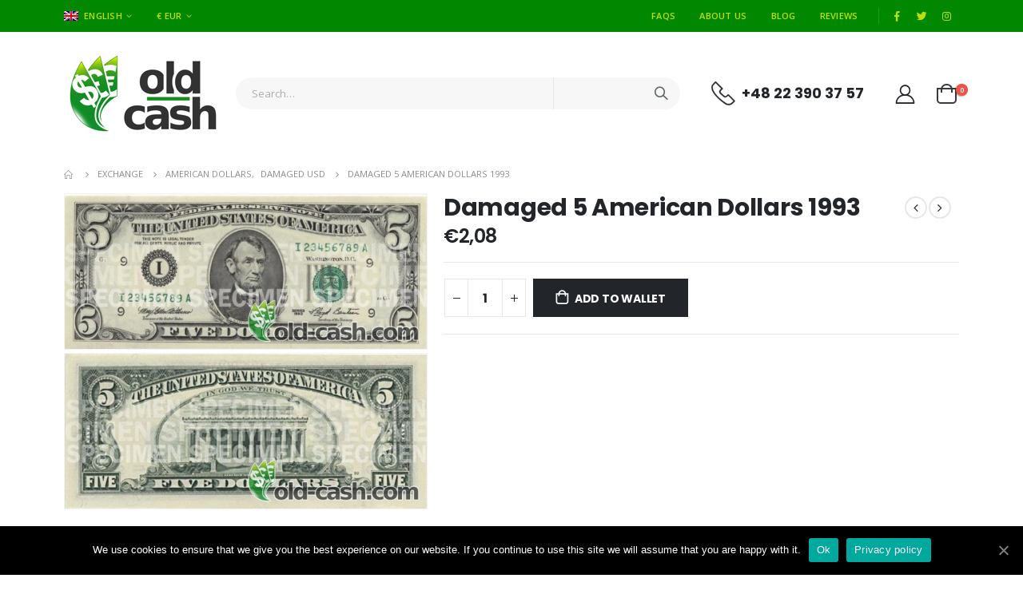

--- FILE ---
content_type: text/html; charset=UTF-8
request_url: https://old-cash.com/exchange/dollari-americani/danneggiati-usd/5-dollari-americani-1993-damaged/?lang=it/
body_size: 23668
content:
<!DOCTYPE html>
<html lang="it-IT" prefix="og: http://ogp.me/ns#">
<head>
	<meta charset="UTF-8">
	<!--[if IE]><meta http-equiv='X-UA-Compatible' content='IE=edge,chrome=1'><![endif]-->
	<meta name="viewport" content="width=device-width, initial-scale=1.0, minimum-scale=1.0">
	<link rel="profile" href="http://gmpg.org/xfn/11" />
	<link rel="pingback" href="https://old-cash.com/xmlrpc.php" />

		<link rel="shortcut icon" href="//old-cash.com/wp-content/uploads/logo/favicon.ico" type="image/x-icon" />
		<link rel="apple-touch-icon" href="//old-cash.com/wp-content/themes/porto/images/logo/apple-touch-icon.png">
		<link rel="apple-touch-icon" sizes="120x120" href="//old-cash.com/wp-content/themes/porto/images/logo/apple-touch-icon_120x120.png">
		<link rel="apple-touch-icon" sizes="76x76" href="//old-cash.com/wp-content/themes/porto/images/logo/apple-touch-icon_76x76.png">
		<link rel="apple-touch-icon" sizes="152x152" href="//old-cash.com/wp-content/themes/porto/images/logo/apple-touch-icon_152x152.png">
	<link rel="alternate" hreflang="en" href="https://old-cash.com/exchange/american-dollars/damaged-usd/5-american-dollars-1993-damaged/" />
<link rel="alternate" hreflang="it" href="https://old-cash.com/exchange/dollari-americani/danneggiati-usd/5-dollari-americani-1993-damaged/?lang=it" />
<link rel="alternate" hreflang="lt" href="https://old-cash.com/exchange/jav-doleriu/pazeistu-usd/5-jav-doleriu-1993-damaged/?lang=lt" />
<link rel="alternate" hreflang="pl" href="https://old-cash.com/exchange/dolary-amerykanskie/zniszczone-usd/5-dolarow-amerykanskich-1993-damaged/?lang=pl" />
<link rel="alternate" hreflang="pt-pt" href="https://old-cash.com/exchange/dolares-americanos/danificados-usd/5-dolares-americanos-1993-damaged/?lang=pt-pt" />
<link rel="alternate" hreflang="ro" href="https://old-cash.com/exchange/dolari-americani/deteriorate-usd/5-dolari-americani-1993-damaged/?lang=ro" />
<link rel="alternate" hreflang="uk" href="https://old-cash.com/exchange/%d0%b0%d0%bc%d0%b5%d1%80%d0%b8%d0%ba%d0%b0%d0%bd%d1%81%d1%8c%d0%ba%d1%96-%d0%b4%d0%be%d0%bb%d0%b0%d1%80%d0%b8/%d0%bf%d0%be%d1%88%d0%ba%d0%be%d0%b4%d0%b6%d0%b5%d0%bd%d1%96-usd/5-%d0%b0%d0%bc%d0%b5%d1%80%d0%b8%d0%ba%d0%b0%d0%bd%d1%81%d1%8c%d0%ba%d1%96-%d0%b4%d0%be%d0%bb%d0%b0%d1%80%d0%b8-1993-damaged/?lang=uk" />

<!-- Search Engine Optimization by Rank Math - https://s.rankmath.com/home -->
<title>Danneggiati - 5 dollari americani 1993 | Old-Cash</title>
<meta name="description" content="Banknote typeold versionDimensions156 x 66 mmColour rangeblack, greenCharacter/themeAbraham LincolnMaterialpaper"/>
<meta name="robots" content="follow, index, max-snippet:-1, max-video-preview:-1, max-image-preview:large"/>
<link rel="canonical" href="https://old-cash.com/exchange/dollari-americani/danneggiati-usd/5-dollari-americani-1993-damaged/?lang=it" />
<meta property="og:locale" content="it_IT">
<meta property="og:type" content="product">
<meta property="og:title" content="Danneggiati - 5 dollari americani 1993 | Old-Cash">
<meta property="og:description" content="Banknote typeold versionDimensions156 x 66 mmColour rangeblack, greenCharacter/themeAbraham LincolnMaterialpaper">
<meta property="og:url" content="https://old-cash.com/exchange/dollari-americani/danneggiati-usd/5-dollari-americani-1993-damaged/?lang=it">
<meta property="og:site_name" content="Old-Cash">
<meta property="og:updated_time" content="2020-10-27T16:56:10+02:00">
<meta property="og:image" content="https://old-cash.com/wp-content/uploads/2020/01/5_1993-2000-front.jpg">
<meta property="og:image:secure_url" content="https://old-cash.com/wp-content/uploads/2020/01/5_1993-2000-front.jpg">
<meta property="og:image:width" content="1400">
<meta property="og:image:height" content="600">
<meta property="og:image:alt" content="Danneggiati &#8211; 5 dollari americani 1993">
<meta property="og:image:type" content="image/jpeg">
<meta property="og:image" content="https://old-cash.com/wp-content/uploads/2020/01/5_1993-2000-back.jpg">
<meta property="og:image:secure_url" content="https://old-cash.com/wp-content/uploads/2020/01/5_1993-2000-back.jpg">
<meta property="og:image:width" content="1400">
<meta property="og:image:height" content="600">
<meta property="og:image:alt" content="Danneggiati &#8211; 5 dollari americani 1993">
<meta property="og:image:type" content="image/jpeg">
<meta property="product:brand" content="danneggiati USD">
<meta property="product:price:amount" content="2.08">
<meta property="product:price:currency" content="EUR">
<meta property="product:availability" content="instock">
<meta name="twitter:card" content="summary_large_image">
<meta name="twitter:title" content="Danneggiati - 5 dollari americani 1993 | Old-Cash">
<meta name="twitter:description" content="Banknote typeold versionDimensions156 x 66 mmColour rangeblack, greenCharacter/themeAbraham LincolnMaterialpaper">
<meta name="twitter:image" content="https://old-cash.com/wp-content/uploads/2020/01/5_1993-2000-front.jpg">
<script type="application/ld+json" class="rank-math-schema">{
    "@context": "https://schema.org",
    "@graph": [
        {
            "@type": "Organization",
            "@id": "https://old-cash.com/?lang=it#organization",
            "name": "Old-Cash",
            "url": "https://old-cash.com",
            "email": "office@old-cash.com",
            "address": {
                "@type": "PostalAddress",
                "streetAddress": "Kobielska 23",
                "addressLocality": "Warszawa",
                "postalCode": "04-359",
                "addressCountry": "Polska"
            },
            "logo": {
                "@type": "ImageObject",
                "url": "https://old-cash.com/wp-content/uploads/2020/07/old-cash-logo-1000.jpg"
            },
            "contactPoint": [
                {
                    "@type": "ContactPoint",
                    "telephone": "+48-22-414-44-64",
                    "contactType": "customer support"
                }
            ],
            "geo": {
                "@type": "GeoCoordinates",
                "latitude": "52.246655",
                "longitude": " 21.086614"
            },
            "hasMap": "https://www.google.com/maps/search/?api=1&query=52.246655, 21.086614"
        },
        {
            "@type": "WebSite",
            "@id": "https://old-cash.com/?lang=it#website",
            "url": "https://old-cash.com/?lang=it",
            "name": "Old-Cash",
            "publisher": {
                "@id": "https://old-cash.com/?lang=it#organization"
            },
            "inLanguage": "it-IT",
            "potentialAction": {
                "@type": "SearchAction",
                "target": "https://old-cash.com/?s=%7Bsearch_term_string%7D&lang=it",
                "query-input": "required name=search_term_string"
            }
        },
        {
            "@type": "ImageObject",
            "@id": "https://old-cash.com/exchange/dollari-americani/danneggiati-usd/5-dollari-americani-1993-damaged/?lang=it#primaryImage",
            "url": "https://old-cash.com/wp-content/uploads/2020/01/5_1993-2000-front.jpg",
            "width": 1400,
            "height": 600
        },
        {
            "@type": "WebPage",
            "@id": "https://old-cash.com/exchange/dollari-americani/danneggiati-usd/5-dollari-americani-1993-damaged/?lang=it#webpage",
            "url": "https://old-cash.com/exchange/dollari-americani/danneggiati-usd/5-dollari-americani-1993-damaged/?lang=it",
            "name": "Danneggiati - 5 dollari americani 1993 | Old-Cash",
            "datePublished": "2020-01-21T10:09:44+02:00",
            "dateModified": "2020-10-27T16:56:10+02:00",
            "isPartOf": {
                "@id": "https://old-cash.com/?lang=it#website"
            },
            "primaryImageOfPage": {
                "@id": "https://old-cash.com/exchange/dollari-americani/danneggiati-usd/5-dollari-americani-1993-damaged/?lang=it#primaryImage"
            },
            "inLanguage": "it-IT"
        },
        {
            "@type": "Product",
            "name": "Danneggiati - 5 dollari americani 1993",
            "description": "Banknote typeold versionDimensions156 x 66 mmColour rangeblack, greenCharacter/themeAbraham LincolnMaterialpaper",
            "releaseDate": "2020-01-21T10:09:44+02:00",
            "brand": {
                "@type": "Thing",
                "name": "danneggiati USD"
            },
            "category": "dollari americani > danneggiati USD",
            "offers": {
                "@type": "Offer",
                "price": "2.08",
                "priceCurrency": "EUR",
                "availability": "https://schema.org/InStock",
                "itemCondition": "NewCondition",
                "url": "https://old-cash.com/exchange/dollari-americani/danneggiati-usd/5-dollari-americani-1993-damaged/?lang=it",
                "seller": {
                    "@type": "Organization",
                    "@id": "https://old-cash.com/?lang=it/",
                    "name": "Old-Cash",
                    "url": "https://old-cash.com/?lang=it",
                    "logo": "https://old-cash.com/wp-content/uploads/2020/07/old-cash-logo-1000.jpg"
                }
            },
            "@id": "https://old-cash.com/exchange/dollari-americani/danneggiati-usd/5-dollari-americani-1993-damaged/?lang=it#richSnippet",
            "image": {
                "@id": "https://old-cash.com/exchange/dollari-americani/danneggiati-usd/5-dollari-americani-1993-damaged/?lang=it#primaryImage"
            }
        }
    ]
}</script>
<!-- /Rank Math WordPress SEO plugin -->

<link rel='dns-prefetch' href='//fonts.googleapis.com' />
<link rel='dns-prefetch' href='//s.w.org' />
<link rel="alternate" type="application/rss+xml" title="Old-Cash &raquo; Feed" href="https://old-cash.com/feed/?lang=it" />
<link rel="alternate" type="application/rss+xml" title="Old-Cash &raquo; Feed dei commenti" href="https://old-cash.com/comments/feed/?lang=it" />
		<script>
			window._wpemojiSettings = {"baseUrl":"https:\/\/s.w.org\/images\/core\/emoji\/12.0.0-1\/72x72\/","ext":".png","svgUrl":"https:\/\/s.w.org\/images\/core\/emoji\/12.0.0-1\/svg\/","svgExt":".svg","source":{"concatemoji":"https:\/\/old-cash.com\/wp-includes\/js\/wp-emoji-release.min.js?ver=5.3"}};
			!function(e,a,t){var r,n,o,i,p=a.createElement("canvas"),s=p.getContext&&p.getContext("2d");function c(e,t){var a=String.fromCharCode;s.clearRect(0,0,p.width,p.height),s.fillText(a.apply(this,e),0,0);var r=p.toDataURL();return s.clearRect(0,0,p.width,p.height),s.fillText(a.apply(this,t),0,0),r===p.toDataURL()}function l(e){if(!s||!s.fillText)return!1;switch(s.textBaseline="top",s.font="600 32px Arial",e){case"flag":return!c([127987,65039,8205,9895,65039],[127987,65039,8203,9895,65039])&&(!c([55356,56826,55356,56819],[55356,56826,8203,55356,56819])&&!c([55356,57332,56128,56423,56128,56418,56128,56421,56128,56430,56128,56423,56128,56447],[55356,57332,8203,56128,56423,8203,56128,56418,8203,56128,56421,8203,56128,56430,8203,56128,56423,8203,56128,56447]));case"emoji":return!c([55357,56424,55356,57342,8205,55358,56605,8205,55357,56424,55356,57340],[55357,56424,55356,57342,8203,55358,56605,8203,55357,56424,55356,57340])}return!1}function d(e){var t=a.createElement("script");t.src=e,t.defer=t.type="text/javascript",a.getElementsByTagName("head")[0].appendChild(t)}for(i=Array("flag","emoji"),t.supports={everything:!0,everythingExceptFlag:!0},o=0;o<i.length;o++)t.supports[i[o]]=l(i[o]),t.supports.everything=t.supports.everything&&t.supports[i[o]],"flag"!==i[o]&&(t.supports.everythingExceptFlag=t.supports.everythingExceptFlag&&t.supports[i[o]]);t.supports.everythingExceptFlag=t.supports.everythingExceptFlag&&!t.supports.flag,t.DOMReady=!1,t.readyCallback=function(){t.DOMReady=!0},t.supports.everything||(n=function(){t.readyCallback()},a.addEventListener?(a.addEventListener("DOMContentLoaded",n,!1),e.addEventListener("load",n,!1)):(e.attachEvent("onload",n),a.attachEvent("onreadystatechange",function(){"complete"===a.readyState&&t.readyCallback()})),(r=t.source||{}).concatemoji?d(r.concatemoji):r.wpemoji&&r.twemoji&&(d(r.twemoji),d(r.wpemoji)))}(window,document,window._wpemojiSettings);
		</script>
		<style>
img.wp-smiley,
img.emoji {
	display: inline !important;
	border: none !important;
	box-shadow: none !important;
	height: 1em !important;
	width: 1em !important;
	margin: 0 .07em !important;
	vertical-align: -0.1em !important;
	background: none !important;
	padding: 0 !important;
}
</style>
	<link rel='stylesheet' id='wp-block-library-css'  href='https://old-cash.com/wp-includes/css/dist/block-library/style.min.css?ver=5.3' media='all' />
<link rel='stylesheet' id='wp-block-library-theme-css'  href='https://old-cash.com/wp-includes/css/dist/block-library/theme.min.css?ver=5.3' media='all' />
<link rel='stylesheet' id='wc-block-vendors-style-css'  href='https://old-cash.com/wp-content/plugins/woocommerce/packages/woocommerce-blocks/build/vendors-style.css?ver=3.1.0' media='all' />
<link rel='stylesheet' id='wc-block-style-css'  href='https://old-cash.com/wp-content/plugins/woocommerce/packages/woocommerce-blocks/build/style.css?ver=3.1.0' media='all' />
<link rel='stylesheet' id='contact-form-7-css'  href='https://old-cash.com/wp-content/plugins/contact-form-7/includes/css/styles.css?ver=5.2.2' media='all' />
<link rel='stylesheet' id='cookie-notice-front-css'  href='https://old-cash.com/wp-content/plugins/cookie-notice/css/front.min.css?ver=5.3' media='all' />
<link rel='stylesheet' id='rs-plugin-settings-css'  href='https://old-cash.com/wp-content/plugins/revslider/public/assets/css/rs6.css?ver=6.2.18' media='all' />
<style id='rs-plugin-settings-inline-css'>
#rs-demo-id {}
.tparrows:before{color:#008800;text-shadow:0 0 3px #fff;}.revslider-initialised .tp-loader{z-index:18;}
</style>
<link rel='stylesheet' id='wcml-dropdown-0-css'  href='//old-cash.com/wp-content/plugins/woocommerce-multilingual/templates/currency-switchers/legacy-dropdown/style.css?ver=4.10.3' media='all' />
<style id='woocommerce-inline-inline-css'>
.woocommerce form .form-row .required { visibility: visible; }
</style>
<link rel='stylesheet' id='wp-review-slider-pro-public_template1-css'  href='https://old-cash.com/wp-content/plugins/wp-facebook-reviews/public/css/wprev-public_template1.css?ver=9.4' media='all' />
<link rel='stylesheet' id='wprev_w3-css'  href='https://old-cash.com/wp-content/plugins/wp-facebook-reviews/public/css/wprev_w3.css?ver=9.4' media='all' />
<link rel='stylesheet' id='unslider-css'  href='https://old-cash.com/wp-content/plugins/wp-facebook-reviews/public/css/wprs_unslider.css?ver=9.4' media='all' />
<link rel='stylesheet' id='unslider-dots-css'  href='https://old-cash.com/wp-content/plugins/wp-facebook-reviews/public/css/wprs_unslider-dots.css?ver=9.4' media='all' />
<link rel='stylesheet' id='tablepress-default-css'  href='https://old-cash.com/wp-content/plugins/tablepress/css/default.min.css?ver=1.12' media='all' />
<link rel='stylesheet' id='js_composer_front-css'  href='https://old-cash.com/wp-content/plugins/js_composer/assets/css/js_composer.min.css?ver=6.2.0' media='all' />
<link rel='stylesheet' id='porto-google-fonts-css'  href='//fonts.googleapis.com/css?family=Open+Sans%3A200%2C300%2C400%2C500%2C600%2C700%2C800%7CPoppins%3A200%2C300%2C400%2C500%2C600%2C700%2C800%7CPlayfair+Display%3A400%2C700%7COswald%3A400%2C600%2C700&#038;ver=5.3' media='all' />
<link rel='stylesheet' id='bootstrap-css'  href='https://old-cash.com/wp-content/uploads/porto_styles/bootstrap.css?ver=5.4.5' media='all' />
<link rel='stylesheet' id='porto-plugins-css'  href='https://old-cash.com/wp-content/themes/porto/css/plugins.css?ver=5.3' media='all' />
<link rel='stylesheet' id='porto-theme-css'  href='https://old-cash.com/wp-content/themes/porto/css/theme.css?ver=5.3' media='all' />
<link rel='stylesheet' id='porto-shortcodes-css'  href='https://old-cash.com/wp-content/uploads/porto_styles/shortcodes.css?ver=5.4.5' media='all' />
<link rel='stylesheet' id='porto-theme-shop-css'  href='https://old-cash.com/wp-content/themes/porto/css/theme_shop.css?ver=5.3' media='all' />
<link rel='stylesheet' id='porto-dynamic-style-css'  href='https://old-cash.com/wp-content/uploads/porto_styles/dynamic_style.css?ver=5.4.5' media='all' />
<link rel='stylesheet' id='porto-style-css'  href='https://old-cash.com/wp-content/themes/porto/style.css?ver=5.3' media='all' />
<style id='porto-style-inline-css'>
#header .logo,.side-header-narrow-bar-logo{max-width:170px}@media (min-width:1160px){#header .logo{max-width:250px}}@media (max-width:991px){#header .logo{max-width:110px}}@media (max-width:767px){#header .logo{max-width:80px}}#header.sticky-header .logo{max-width:100px}@media (min-width:992px){}.page-top ul.breadcrumb > li.home{display:inline-block}.page-top ul.breadcrumb > li.home a{position:relative;width:14px;text-indent:-9999px}.page-top ul.breadcrumb > li.home a:after{content:"\e883";font-family:'porto';float:left;text-indent:0}.product-images .img-thumbnail .inner,.product-images .img-thumbnail .inner img{-webkit-transform:none;transform:none}div#main{overflow:hidden}.product-layout-sticky_info .product-images{margin-bottom:0}.product-images .img-thumbnail:not(:last-child){margin-bottom:4px}.product-images .img-thumbnail .inner{cursor:resize}.product-images .img-thumbnail img{width:100%;height:auto}.product-images:hover .zoom{opacity:0}.product-images .img-thumbnail:hover .zoom{opacity:1;background:none}.product-layout-sticky_info .product-summary-wrap .variations .filter-item-list{margin-top:0}.product-layout-sticky_info .filter-item-list .filter-color{width:28px;height:28px}.product-layout-sticky_info .woocommerce-widget-layered-nav-list a:not(.filter-color),.product-layout-sticky_info .filter-item-list .filter-item{line-height:26px;font-size:13px;color:#222529;background-color:#f4f4f4}.product-nav:before{line-height:32px}.single-product .share-links a{border-radius:20px;background:#4c4c4c;margin-right:.2em}.single-product .product-share > *{display:inline-block}.product-share label{margin-right:15px}.woocommerce-tabs{clear:both;background:#f4f4f4;padding-top:70px;padding-bottom:70px;position:relative}body.boxed .woocommerce-tabs,.main-boxed .woocommerce-tabs{background:none;padding-top:20px;padding-bottom:0}.woocommerce-tabs .tab-content{background:none}.woocommerce-tabs:before,.woocommerce-tabs:after{content:'';position:absolute;width:30vw;height:100%;top:0;background:inherit}.woocommerce-tabs:before{right:100%}.woocommerce-tabs:after{left:100%}.product-layout-sticky_info .product-share{margin-bottom:40px}.single-product-custom-block{margin-bottom:2em}@media (min-width:992px){.product-layout-sticky_info .product-share{float:right}.single-product-custom-block{float:left}.single-product-custom-block{width:50%;padding-right:10px}.woocommerce-tabs .resp-tabs-list li{font-size:18px;margin-right:50px}}.woocommerce-tabs .resp-tabs-list{text-align:center}.woocommerce-tabs .resp-tabs-list li{position:relative;bottom:-1px;border-bottom-color:transparent !important}.product-layout-sticky_info .product-summary-wrap .yith-wcwl-add-to-wishlist{margin:0 .5rem 5px}.product-layout-sticky_info .related.products{margin-top:2.5rem}#header.sticky-header .main-menu > li.menu-item > a,#header.sticky-header .main-menu > li.menu-custom-content a{color:#6b7a83}#header.sticky-header .main-menu > li.menu-item:hover > a,#header.sticky-header .main-menu > li.menu-item.active:hover > a,#header.sticky-header .main-menu > li.menu-custom-content:hover a{color:#008800}#login-form-popup{position:relative;width:80%;max-width:872px;margin-left:auto;margin-right:auto}#login-form-popup .featured-box{margin-bottom:0;box-shadow:none;border:none}#login-form-popup .featured-box .box-content{padding:25px 35px}#login-form-popup .featured-box h2{text-transform:uppercase;font-size:15px;letter-spacing:.05em;font-weight:600;line-height:2}.porto-social-login-section{background:#f4f4f2;text-align:center;padding:20px 20px 25px}.porto-social-login-section p{text-transform:uppercase;font-size:12px;color:#222529;font-weight:600;margin-bottom:8px}#login-form-popup .col2-set{margin-left:-20px;margin-right:-20px}#login-form-popup .col-1,#login-form-popup .col-2{padding-left:20px;padding-right:20px}@media (min-width:992px){#login-form-popup .col-1{border-right:1px solid #f5f6f6}}#login-form-popup .input-text{box-shadow:none;padding-top:10px;padding-bottom:10px;border-color:#ddd;border-radius:2px}#login-form-popup form label{font-size:12px;line-height:1}#login-form-popup .form-row{margin-bottom:20px}#login-form-popup .button{border-radius:2px;padding:10px 24px;text-transform:uppercase;text-shadow:none;font-family:Poppins,sans-serif;font-size:12px;letter-spacing:.025em;color:#fff}#login-form-popup label.inline{margin-top:15px;float:right;position:relative;cursor:pointer;line-height:1.5}#login-form-popup label.inline input[type=checkbox]{opacity:0;margin-right:8px;margin-top:0;margin-bottom:0}#login-form-popup label.inline span:before{content:'';position:absolute;border:1px solid #ddd;border-radius:1px;width:16px;height:16px;left:0;top:0;text-align:center;line-height:15px;font-family:'Font Awesome 5 Free';font-weight:900;font-size:9px;color:#aaa}#login-form-popup label.inline input[type=checkbox]:checked + span:before{content:'\f00c'}#login-form-popup .social-button{text-decoration:none;margin-left:10px;margin-right:10px}#login-form-popup .social-button i{font-size:16px;margin-right:8px}#login-form-popup p.status{color:#222529}#login-form-popup .lost_password{margin-top:-15px;font-size:13px;margin-bottom:0}.porto-social-login-section .google-plus{background:#dd4e31}.porto-social-login-section .facebook{background:#3a589d}.porto-social-login-section .twitter{background:#1aa9e1}html.panel-opened body > .mfp-bg{z-index:9042}html.panel-opened body > .mfp-wrap{z-index:9043}.home-banner-slider h2.vc_custom_heading,.custom-font4{font-family:'Segoe Script','Savoye LET'}.ls-80{letter-spacing:.08em}.ls-n-20{letter-spacing:-0.02em}.btn{font-family:Poppins;letter-spacing:.01em;font-weight:700}.btn-modern{font-size:.8125rem;padding:1em 2.8em}.btn-flat{padding:0 !important;background:none !important;border:none !important;border-bottom:1px solid transparent !important;box-shadow:none !important;text-transform:uppercase;font-size:.75rem}.porto-block-html-top{font-family:Poppins;font-weight:500;font-size:.9286em;line-height:1.4;letter-spacing:.025em}.porto-block-html-top .mfp-close{top:50%;transform:translateY(-50%) rotateZ(45deg);color:inherit;opacity:.7}.porto-block-html-top small{font-size:.8461em;font-weight:400;opacity:.5}.porto-block-html-top a{text-transform:uppercase;display:inline-block;padding:.4rem .5rem;font-size:0.625rem;font-weight:700;background:#151719;color:#fff;text-decoration:none}#header .header-contact{display:-ms-inline-flexbox;display:inline-flex;-ms-flex-align:center;align-items:center;margin:0;padding:0;border-right:none}#header .porto-sicon-box{margin-bottom:0}#main-menu .mega-menu > li.menu-item{margin-right:30px}#header .porto-sicon-box .porto-sicon-img{margin-right:8px}#header .wishlist i,#header .my-account i{font-size:27px;display:block}#header .header-top .top-links + .gap{visibility:visible;height:20px;line-height:1;vertical-align:middle;color:transparent;width:1px;background:rgba(255,255,255,.18);display:inline-block}@media (min-width:992px){#header .searchform{border:none}#header .header-main .header-left{min-width:16%}#header .header-main .header-center,#header .searchform .text{flex:1}#header .header-main .searchform-popup,#header .header-main .searchform,#header .header-main .searchform-cats input{width:100%;box-shadow:none}}@media (max-width:575px){#header .header-right .searchform{right:-120px}#header .header-top .welcome-msg,#header .header-top .top-links + .gap{display:none}}#mini-cart .minicart-icon{width:25px;height:20px;border:2px solid #222529;border-radius:0 0 5px 5px;position:relative;opacity:.9;top:1px}#mini-cart .minicart-icon:before{content:'';position:absolute;border:2px solid;border-color:inherit;border-bottom:none;border-radius:10px 10px 0 0;left:50%;top:-7px;margin-left:-7.5px;width:15px;height:11px}#mini-cart .cart-items{top:1px;right:-11px}#mini-cart .cart-popup:before{right:27.7px}#mini-cart .cart-popup:after{right:27px}.mobile-sidebar .sidebar-toggle{top:23%}.sticky-header a{color:#222529}#header .searchform-popup .search-toggle{font-size:21px}.sticky-header #mini-cart .cart-popup{right:-10px}.sticky-header #mini-cart .cart-head{min-width:0}@media (max-width:991px){#mini-cart{margin-left:.5rem}}.mega-menu > li.menu-item > a > i,.mega-menu .menu-custom-block i:not(.tip-arrow){display:none}.sidebar-menu > li.menu-item > a{color:#555}.sidebar-menu > li.menu-item > a > i,.sidebar-menu > li.menu-custom-item a > i{color:#444;position:relative;top:1px}.sidebar-menu > li.menu-item.active > a{color:#fff}.sidebar-menu > li.menu-item.active{background:#08c}.sidebar-menu > li.menu-item.active + li.menu-item > a{border-top:none}.sidebar-menu > li.menu-item.active > a > i,.sidebar-menu > li.menu-item:hover > a > i,.sidebar-menu > li.menu-custom-item:hover a > i{color:inherit}.sidebar-menu .menu-custom-block a:hover{padding-left:21px;padding-right:28px}.main-sidebar-menu .sidebar-menu > li.menu-item > a,.main-sidebar-menu .sidebar-menu .menu-custom-item a{text-transform:none}.widget_sidebar_menu{border-color:#e7e7e7}.widget_sidebar_menu .widget-title{padding:14px 28px;font-size:1em;line-height:18px;font-family:Poppins;color:#222529;letter-spacing:-0.025em;border-bottom:none}.sidebar-menu > li.menu-item > a,.sidebar-menu .menu-custom-block a{border-top-color:#e7e7e7;margin-left:16px;margin-right:18px;padding:14px 12px 14px 5px}#side-nav-panel .accordion-menu i,#side-nav-panel .menu-custom-block i{margin-right:10px;display:inline-block}.owl-carousel.nav-inside-left .owl-dots{left:5.5%;bottom:2rem}.home-banner-slider .owl-carousel .owl-dots .owl-dot span{color:#222529 !important;border-color:#222529}.sidebar-content .wysija-paragraph{position:relative}.sidebar-content .wysija-paragraph:before{content:"\e01f";font-family:'Simple-Line-Icons';position:absolute;left:16px;top:50%;margin-top:-10px;line-height:20px;font-size:15px;color:#222529;z-index:1}.sidebar-content .widget_wysija .wysija-input{font-size:0.8125rem;padding-left:40px !important;border:none;box-shadow:none;border-radius:30px;height:3rem}.sidebar-content .widget_wysija .btn{width:auto;padding:.8em 2em;border-radius:0}.sidebar-content .testimonial.testimonial-style-4 blockquote p{line-height:inherit;font-size:0.8125rem;letter-spacing:.001em}.sidebar-content .testimonial blockquote:before{font-family:'Playfair Display';font-size:54px;color:#222529;font-weight:900;left:1rem}.sidebar-content .testimonial blockquote{padding:15px 15px 15px 52px}.sidebar-content .testimonial .testimonial-author{margin:16px 0 8px 16px}.sidebar-content .testimonial .testimonial-author strong{font-size:1rem}.sidebar-content .testimonial .testimonial-author span{font-weight:400}.sidebar-content .sidebar-testimonial .owl-dots{left:57px;bottom:0}.post-carousel .post-item .post-date{position:absolute;top:10px;left:20px;font-family:Poppins;background:#222529;letter-spacing:.05em;width:45px}.post-carousel .post-date .day{background:none;color:#fff;padding-bottom:0;font-size:1.125rem;line-height:1}.post-carousel .post-date .month{background:none;padding-bottom:8px;line-height:1;font-size:.7rem;text-transform:uppercase;opacity:.6;font-weight:400}.post-carousel .post-item .post-date ~ *{margin-left:0}.post-carousel h4{font-family:'Open Sans';font-size:1.125rem}.post-carousel .post-item .post-excerpt{font-size:.9286em}.post-carousel .owl-dots{text-align:left;padding-left:10px}.main-content,.left-sidebar,.right-sidebar{padding-top:0}#mini-cart .buttons a{background:#222529}ul.products li.product-col .product-image .inner:before{content:'';position:absolute;left:0;top:0;width:100%;height:100%;background:rgba(0,0,0,0.1);z-index:2;opacity:0;transition:opacity .2s}ul.products li.product-col:hover .product-image .inner:before{opacity:1}ul.product_list_widget li .product-details a,.widget ul.product_list_widget li .product-details a{color:#222529}ul.products li.product-col .add_to_cart_button,.add-links .add_to_cart_read_more,.add-links .add_to_cart_button{font-size:12px;font-weight:600}.porto-sicon-box .porto-sicon-header p{font-family:Poppins;margin-bottom:0}.top-icon .porto-sicon-header{margin-bottom:.75rem}.coupon-sale-text{transform:rotate(-2deg);letter-spacing:-0.02em;position:relative}.coupon-sale-text b{display:inline-block;font-size:1.6em;font-weight:700;padding:4px 8px}.coupon-sale-text i{font-style:normal;position:absolute;left:-2.25em;top:50%;transform:translateY(-50%) rotate(-90deg);font-size:.65em;opacity:.6;letter-spacing:0}.section-title,.slider-title,ul.products li.product-col h3{font-family:'Open Sans';color:#222529}.widget{margin-top:1.5rem;margin-bottom:1.5rem}.widget .widgettitle{font-size:1rem;letter-spacing:-0.02em}.sidebar-content .widget-title{font-size:0.9375rem;color:#222529}#footer .widgettitle,#footer .widget-title{font-size:.9375rem;font-weight:600}#footer .footer-main > .container:after{content:'';display:block;position:absolute;left:10px;bottom:0;right:10px;border-bottom:1px solid #313438}html #topcontrol{width:40px;height:40px;right:15px}#footer .share-links a{width:40px;height:40px;border-radius:20px;border:1px solid #313438;box-shadow:none}#footer .widget .tagcloud a{font-family:'Open Sans';background:none;color:inherit;border-radius:0;font-size:11px !important;font-weight:400;text-transform:none;padding:.6em;border:1px solid #313438}#footer .widget .tagcloud a:hover{border-color:#fff;color:#fff}@media (min-width:992px){#footer .footer-bottom .container .footer-center{text-align:right;padding-right:0}}#footer .widget{margin-bottom:20px}#footer .widget + .widget{margin-top:20px}#footer .widget.contact-info i{display:none}#footer .contact-details strong{line-height:1em}#footer .contact-details strong,#footer .contact-details span{padding-left:0}.newsletter-popup-form .formError .formErrorContent{color:#fff !important;width:165px}.newsletter-popup-form .wysija-submit:hover{background:#e6e6e6}.newsletter-popup-form{position:relative;max-width:700px;width:100%;margin-left:auto;margin-right:auto;box-shadow:0 10px 25px rgba(0,0,0,0.5);background:url(//sw-themes.com/porto_dummy/wp-content/uploads/2016/06/newsletter_popup_bg.jpg) no-repeat;background-size:cover;padding:30px 30px 10px;background-position:bottom center}.newsletter-popup-form .porto-modal-content{max-width:332px;padding:0;text-align:center;width:100%;background:none}.newsletter-popup-form h2{color:#313131;font-size:16px;font-weight:700;letter-spacing:0;margin:20px 0 12px}.newsletter-popup-form .widget_wysija{color:#444;font-size:13px;line-height:1.4}.newsletter-popup-form .widget_wysija:after{content:'';display:block;clear:both}.newsletter-popup-form .wysija-paragraph{float:left;margin-top:0;text-align:left;width:83%;margin-bottom:15px}.newsletter-popup-form .wysija-submit{background:#fff;border-color:#ccc;border-radius:0 5px 5px 0;color:#686868;float:left;margin-left:-2px;margin-top:0;padding:0 12px;height:34px}.newsletter-popup-form .wysija-input{border:1px solid #ccc;border-radius:5px 0 0 5px;box-shadow:0 1px 1px rgba(0,0,0,0.075) inset;color:#bfbfa6;font-size:13px;padding:7px 12px;width:100%}.newsletter-popup-form .checkbox{color:#777;font-size:11px}.rtl .newsletter-popup-form .wysija-paragraph{float:right;text-align:right}.rtl .newsletter-popup-form .wysija-submit{border-radius:5px 0 0 5px;float:right;margin-right:-2px;margin-left:0}.rtl .newsletter-popup-form .wysija-input{border-radius:0 5px 5px 0}
</style>
<link rel='stylesheet' id='styles-child-css'  href='https://old-cash.com/wp-content/themes/porto-child/style.css?ver=5.3' media='all' />
<script src='https://old-cash.com/wp-includes/js/jquery/jquery.js?ver=1.12.4-wp'></script>
<script src='https://old-cash.com/wp-includes/js/jquery/jquery-migrate.min.js?ver=1.4.1'></script>
<script>
var cnArgs = {"ajaxUrl":"https:\/\/old-cash.com\/wp-admin\/admin-ajax.php","nonce":"84f5cb6b52","hideEffect":"fade","position":"bottom","onScroll":"0","onScrollOffset":"100","onClick":"0","cookieName":"cookie_notice_accepted","cookieTime":"2592000","cookieTimeRejected":"2592000","cookiePath":"\/","cookieDomain":"","redirection":"0","cache":"0","refuse":"0","revokeCookies":"0","revokeCookiesOpt":"automatic","secure":"1","coronabarActive":"0"};
</script>
<script src='https://old-cash.com/wp-content/plugins/cookie-notice/js/front.min.js?ver=1.3.2'></script>
<script>
var IwNRCargs = {"rightclick":"Y","draganddrop":"Y"};
</script>
<script src='https://old-cash.com/wp-content/plugins/image-watermark/js/no-right-click.js?ver=1.6.6'></script>
<script src='https://old-cash.com/wp-content/plugins/revslider/public/assets/js/rbtools.min.js?ver=6.2.18'></script>
<script src='https://old-cash.com/wp-content/plugins/revslider/public/assets/js/rs6.min.js?ver=6.2.18'></script>
<script src='https://old-cash.com/wp-content/plugins/woocommerce/assets/js/jquery-blockui/jquery.blockUI.min.js?ver=2.70'></script>
<script>
var wc_add_to_cart_params = {"ajax_url":"\/wp-admin\/admin-ajax.php?lang=it","wc_ajax_url":"\/?lang=it&wc-ajax=%%endpoint%%","i18n_view_cart":"Visualizza carrello","cart_url":"https:\/\/old-cash.com\/carrello\/?lang=it","is_cart":"","cart_redirect_after_add":"no"};
</script>
<script src='https://old-cash.com/wp-content/plugins/woocommerce/assets/js/frontend/add-to-cart.min.js?ver=4.5.2'></script>
<script>
var wprevpublicjs_script_vars = {"wpfb_nonce":"4a35ac80d7","wpfb_ajaxurl":"https:\/\/old-cash.com\/wp-admin\/admin-ajax.php","wprevpluginsurl":"https:\/\/old-cash.com\/wp-content\/plugins\/wp-facebook-reviews"};
</script>
<script src='https://old-cash.com/wp-content/plugins/wp-facebook-reviews/public/js/wprev-public.js?ver=9.4'></script>
<script src='https://old-cash.com/wp-content/plugins/wp-facebook-reviews/public/js/wprs-unslider-min.js?ver=9.4'></script>
<script src='https://old-cash.com/wp-content/plugins/js_composer/assets/js/vendors/woocommerce-add-to-cart.js?ver=6.2.0'></script>
<script>
var wpml_browser_redirect_params = {"pageLanguage":"it","languageUrls":{"en_us":"https:\/\/old-cash.com\/exchange\/american-dollars\/damaged-usd\/5-american-dollars-1993-damaged\/","en":"https:\/\/old-cash.com\/exchange\/american-dollars\/damaged-usd\/5-american-dollars-1993-damaged\/","us":"https:\/\/old-cash.com\/exchange\/american-dollars\/damaged-usd\/5-american-dollars-1993-damaged\/","it_it":"https:\/\/old-cash.com\/exchange\/dollari-americani\/danneggiati-usd\/5-dollari-americani-1993-damaged\/?lang=it","it":"https:\/\/old-cash.com\/exchange\/dollari-americani\/danneggiati-usd\/5-dollari-americani-1993-damaged\/?lang=it","lt_lt":"https:\/\/old-cash.com\/exchange\/jav-doleriu\/pazeistu-usd\/5-jav-doleriu-1993-damaged\/?lang=lt","lt":"https:\/\/old-cash.com\/exchange\/jav-doleriu\/pazeistu-usd\/5-jav-doleriu-1993-damaged\/?lang=lt","pl_pl":"https:\/\/old-cash.com\/exchange\/dolary-amerykanskie\/zniszczone-usd\/5-dolarow-amerykanskich-1993-damaged\/?lang=pl","pl":"https:\/\/old-cash.com\/exchange\/dolary-amerykanskie\/zniszczone-usd\/5-dolarow-amerykanskich-1993-damaged\/?lang=pl","pt_pt":"https:\/\/old-cash.com\/exchange\/dolares-americanos\/danificados-usd\/5-dolares-americanos-1993-damaged\/?lang=pt-pt","pt":"https:\/\/old-cash.com\/exchange\/dolares-americanos\/danificados-usd\/5-dolares-americanos-1993-damaged\/?lang=pt-pt","pt-pt":"https:\/\/old-cash.com\/exchange\/dolares-americanos\/danificados-usd\/5-dolares-americanos-1993-damaged\/?lang=pt-pt","ro_ro":"https:\/\/old-cash.com\/exchange\/dolari-americani\/deteriorate-usd\/5-dolari-americani-1993-damaged\/?lang=ro","ro":"https:\/\/old-cash.com\/exchange\/dolari-americani\/deteriorate-usd\/5-dolari-americani-1993-damaged\/?lang=ro","uk":"https:\/\/old-cash.com\/exchange\/%d0%b0%d0%bc%d0%b5%d1%80%d0%b8%d0%ba%d0%b0%d0%bd%d1%81%d1%8c%d0%ba%d1%96-%d0%b4%d0%be%d0%bb%d0%b0%d1%80%d0%b8\/%d0%bf%d0%be%d1%88%d0%ba%d0%be%d0%b4%d0%b6%d0%b5%d0%bd%d1%96-usd\/5-%d0%b0%d0%bc%d0%b5%d1%80%d0%b8%d0%ba%d0%b0%d0%bd%d1%81%d1%8c%d0%ba%d1%96-%d0%b4%d0%be%d0%bb%d0%b0%d1%80%d0%b8-1993-damaged\/?lang=uk"},"cookie":{"name":"_icl_visitor_lang_js","domain":"old-cash.com","path":"\/","expiration":24}};
</script>
<script src='https://old-cash.com/wp-content/plugins/sitepress-multilingual-cms/dist/js/browser-redirect/app.js?ver=4.4.3'></script>
<link rel='https://api.w.org/' href='https://old-cash.com/wp-json/' />
<link rel="EditURI" type="application/rsd+xml" title="RSD" href="https://old-cash.com/xmlrpc.php?rsd" />
<link rel="wlwmanifest" type="application/wlwmanifest+xml" href="https://old-cash.com/wp-includes/wlwmanifest.xml" /> 
<meta name="generator" content="WordPress 5.3" />
<link rel='shortlink' href='https://old-cash.com/?p=14661&#038;lang=it' />
<link rel="alternate" type="application/json+oembed" href="https://old-cash.com/wp-json/oembed/1.0/embed?url=https%3A%2F%2Fold-cash.com%2Fexchange%2Fdollari-americani%2Fdanneggiati-usd%2F5-dollari-americani-1993-damaged%2F%3Flang%3Dit" />
<link rel="alternate" type="text/xml+oembed" href="https://old-cash.com/wp-json/oembed/1.0/embed?url=https%3A%2F%2Fold-cash.com%2Fexchange%2Fdollari-americani%2Fdanneggiati-usd%2F5-dollari-americani-1993-damaged%2F%3Flang%3Dit&#038;format=xml" />
<meta name="generator" content="WPML ver:4.4.3 stt:1,27,32,40,41,44,54;" />
<!-- Analytics by WP-Statistics v12.6.13 - https://wp-statistics.com/ -->
	<noscript><style>.woocommerce-product-gallery{ opacity: 1 !important; }</style></noscript>
	<meta name="generator" content="Powered by WPBakery Page Builder - drag and drop page builder for WordPress."/>
<meta name="generator" content="Powered by Slider Revolution 6.2.18 - responsive, Mobile-Friendly Slider Plugin for WordPress with comfortable drag and drop interface." />
<script type="text/javascript">function setREVStartSize(e){
			//window.requestAnimationFrame(function() {				 
				window.RSIW = window.RSIW===undefined ? window.innerWidth : window.RSIW;	
				window.RSIH = window.RSIH===undefined ? window.innerHeight : window.RSIH;	
				try {								
					var pw = document.getElementById(e.c).parentNode.offsetWidth,
						newh;
					pw = pw===0 || isNaN(pw) ? window.RSIW : pw;
					e.tabw = e.tabw===undefined ? 0 : parseInt(e.tabw);
					e.thumbw = e.thumbw===undefined ? 0 : parseInt(e.thumbw);
					e.tabh = e.tabh===undefined ? 0 : parseInt(e.tabh);
					e.thumbh = e.thumbh===undefined ? 0 : parseInt(e.thumbh);
					e.tabhide = e.tabhide===undefined ? 0 : parseInt(e.tabhide);
					e.thumbhide = e.thumbhide===undefined ? 0 : parseInt(e.thumbhide);
					e.mh = e.mh===undefined || e.mh=="" || e.mh==="auto" ? 0 : parseInt(e.mh,0);		
					if(e.layout==="fullscreen" || e.l==="fullscreen") 						
						newh = Math.max(e.mh,window.RSIH);					
					else{					
						e.gw = Array.isArray(e.gw) ? e.gw : [e.gw];
						for (var i in e.rl) if (e.gw[i]===undefined || e.gw[i]===0) e.gw[i] = e.gw[i-1];					
						e.gh = e.el===undefined || e.el==="" || (Array.isArray(e.el) && e.el.length==0)? e.gh : e.el;
						e.gh = Array.isArray(e.gh) ? e.gh : [e.gh];
						for (var i in e.rl) if (e.gh[i]===undefined || e.gh[i]===0) e.gh[i] = e.gh[i-1];
											
						var nl = new Array(e.rl.length),
							ix = 0,						
							sl;					
						e.tabw = e.tabhide>=pw ? 0 : e.tabw;
						e.thumbw = e.thumbhide>=pw ? 0 : e.thumbw;
						e.tabh = e.tabhide>=pw ? 0 : e.tabh;
						e.thumbh = e.thumbhide>=pw ? 0 : e.thumbh;					
						for (var i in e.rl) nl[i] = e.rl[i]<window.RSIW ? 0 : e.rl[i];
						sl = nl[0];									
						for (var i in nl) if (sl>nl[i] && nl[i]>0) { sl = nl[i]; ix=i;}															
						var m = pw>(e.gw[ix]+e.tabw+e.thumbw) ? 1 : (pw-(e.tabw+e.thumbw)) / (e.gw[ix]);					
						newh =  (e.gh[ix] * m) + (e.tabh + e.thumbh);
					}				
					if(window.rs_init_css===undefined) window.rs_init_css = document.head.appendChild(document.createElement("style"));					
					document.getElementById(e.c).height = newh+"px";
					window.rs_init_css.innerHTML += "#"+e.c+"_wrapper { height: "+newh+"px }";				
				} catch(e){
					console.log("Failure at Presize of Slider:" + e)
				}					   
			//});
		  };</script>
<noscript><style> .wpb_animate_when_almost_visible { opacity: 1; }</style></noscript></head>
<body class="product-template-default single single-product postid-14661 wp-embed-responsive theme-porto cookies-not-set woocommerce woocommerce-page woocommerce-no-js login-popup full blog-1 wpb-js-composer js-comp-ver-6.2.0 vc_responsive">

	<div class="page-wrapper"><!-- page wrapper -->

		
								<!-- header wrapper -->
			<div class="header-wrapper">
								<header id="header" class="header-separate header-1 sticky-menu-header">
		<div class="header-top">
		<div class="container">
			<div class="header-left">
				<div class="switcher-wrap">			<ul class="view-switcher porto-view-switcher mega-menu show-arrow">
				<li class="menu-item has-sub narrow">
					<a class="nolink" href="#"><span class="flag"><img src="https://old-cash.com/wp-content/plugins/sitepress-multilingual-cms/res/flags/it.png" height="12" alt="it" width="18" /></span><span class="icl_lang_sel_current icl_lang_sel_native">Italiano</span></a>
											<div class="popup">
							<div class="inner">
								<ul class="sub-menu">
									<li class="menu-item"><a href="https://old-cash.com/exchange/american-dollars/damaged-usd/5-american-dollars-1993-damaged/"><span class="flag"><img src="https://old-cash.com/wp-content/plugins/sitepress-multilingual-cms/res/flags/en.png" height="12" alt="en" width="18" /></span><span class="icl_lang_sel_native">English</span> <span class="icl_lang_sel_translated"><span class="icl_lang_sel_bracket">(</span>Inglese<span class="icl_lang_sel_bracket">)</span></span></a></li><li class="menu-item"><a href="https://old-cash.com/exchange/jav-doleriu/pazeistu-usd/5-jav-doleriu-1993-damaged/?lang=lt"><span class="flag"><img src="https://old-cash.com/wp-content/plugins/sitepress-multilingual-cms/res/flags/lt.png" height="12" alt="lt" width="18" /></span><span class="icl_lang_sel_native">Lietuvos</span> <span class="icl_lang_sel_translated"><span class="icl_lang_sel_bracket">(</span>Lituano<span class="icl_lang_sel_bracket">)</span></span></a></li><li class="menu-item"><a href="https://old-cash.com/exchange/dolary-amerykanskie/zniszczone-usd/5-dolarow-amerykanskich-1993-damaged/?lang=pl"><span class="flag"><img src="https://old-cash.com/wp-content/plugins/sitepress-multilingual-cms/res/flags/pl.png" height="12" alt="pl" width="18" /></span><span class="icl_lang_sel_native">polski</span> <span class="icl_lang_sel_translated"><span class="icl_lang_sel_bracket">(</span>Polacco<span class="icl_lang_sel_bracket">)</span></span></a></li><li class="menu-item"><a href="https://old-cash.com/exchange/dolares-americanos/danificados-usd/5-dolares-americanos-1993-damaged/?lang=pt-pt"><span class="flag"><img src="https://old-cash.com/wp-content/plugins/sitepress-multilingual-cms/res/flags/pt-pt.png" height="12" alt="pt-pt" width="18" /></span><span class="icl_lang_sel_native">Português</span> <span class="icl_lang_sel_translated"><span class="icl_lang_sel_bracket">(</span>Portoghese, Portogallo<span class="icl_lang_sel_bracket">)</span></span></a></li><li class="menu-item"><a href="https://old-cash.com/exchange/dolari-americani/deteriorate-usd/5-dolari-americani-1993-damaged/?lang=ro"><span class="flag"><img src="https://old-cash.com/wp-content/plugins/sitepress-multilingual-cms/res/flags/ro.png" height="12" alt="ro" width="18" /></span><span class="icl_lang_sel_native">Română</span> <span class="icl_lang_sel_translated"><span class="icl_lang_sel_bracket">(</span>Rumeno<span class="icl_lang_sel_bracket">)</span></span></a></li><li class="menu-item"><a href="https://old-cash.com/exchange/%d0%b0%d0%bc%d0%b5%d1%80%d0%b8%d0%ba%d0%b0%d0%bd%d1%81%d1%8c%d0%ba%d1%96-%d0%b4%d0%be%d0%bb%d0%b0%d1%80%d0%b8/%d0%bf%d0%be%d1%88%d0%ba%d0%be%d0%b4%d0%b6%d0%b5%d0%bd%d1%96-usd/5-%d0%b0%d0%bc%d0%b5%d1%80%d0%b8%d0%ba%d0%b0%d0%bd%d1%81%d1%8c%d0%ba%d1%96-%d0%b4%d0%be%d0%bb%d0%b0%d1%80%d0%b8-1993-damaged/?lang=uk"><span class="flag"><img src="https://old-cash.com/wp-content/plugins/sitepress-multilingual-cms/res/flags/uk.png" height="12" alt="uk" width="18" /></span><span class="icl_lang_sel_native">Ukrainian</span> <span class="icl_lang_sel_translated"><span class="icl_lang_sel_bracket">(</span>Ucraino<span class="icl_lang_sel_bracket">)</span></span></a></li>								</ul>
							</div>
						</div>
									</li>
			</ul>
			<span class="gap switcher-gap">|</span>			<ul id="menu-currency-switcher" class="currency-switcher porto-view-switcher mega-menu show-arrow">
				<li class="menu-item has-sub narrow">
					<a class="nolink" href="#">&euro; EUR</a>
											<div class="popup">
							<div class="inner">
								<ul class="sub-menu wcml-switcher">
									<li rel="PLN" class="menu-item"><a class="nolink" href="#">&#122;&#322; PLN</a></li><li rel="USD" class="menu-item"><a class="nolink" href="#">&#036; USD</a></li><li rel="GBP" class="menu-item"><a class="nolink" href="#">&pound; GBP</a></li>								</ul>
							</div>
						</div>
									</li>
			</ul>
			</div>			</div>
			<div class="header-right">
				<ul id="menu-main-menu-italian" class="top-links mega-menu show-arrow"><li id="nav-menu-item-11886" class="menu-item menu-item-type-post_type menu-item-object-page narrow"><a href="https://old-cash.com/faqs/?lang=it">FAQs</a></li>
<li id="nav-menu-item-11887" class="menu-item menu-item-type-post_type menu-item-object-page narrow"><a href="https://old-cash.com/about-us/?lang=it">Chi siamo</a></li>
<li id="nav-menu-item-11888" class="menu-item menu-item-type-post_type menu-item-object-page narrow"><a href="https://old-cash.com/blog/?lang=it">Blog</a></li>
<li id="nav-menu-item-11889" class="menu-item menu-item-type-post_type menu-item-object-page narrow"><a href="https://old-cash.com/reviews/?lang=it">Reviews</a></li>
</ul><span class="gap">|</span><div class="share-links">		<a target="_blank"  rel="nofollow" class="share-facebook" href="https://www.facebook.com/Old-Cash-103610877774492/" title="Facebook"></a>
				<a target="_blank"  rel="nofollow" class="share-twitter" href="https://twitter.com/OldCash2" title="cinguettio"></a>
				<a target="_blank"  rel="nofollow" class="share-instagram" href="https://www.instagram.com/old__cash/" title="Instagram"></a>
		</div>			</div>
		</div>
	</div>
	
	<div class="header-main">
		<div class="container header-row">
			<div class="header-left">
				<a class="mobile-toggle"><i class="fas fa-bars"></i></a>
						<div class="logo">
		<a href="https://old-cash.com/?lang=it" title="Old-Cash - Exchange current banknotes and withdrawn from circulation, including old and damaged ones."  rel="home">
		<img class="img-responsive standard-logo retina-logo" src="//old-cash.com/wp-content/uploads/logo/old-cash-logo.png" alt="Old-Cash" />	</a>
			</div>
					</div>
			<div class="header-center">
				<div class="searchform-popup"><a class="search-toggle"><i class="fas fa-search"></i><span class="search-text">Ricerca</span></a>	<form action="https://old-cash.com/?lang=it/" method="get"
		class="searchform">
		<div class="searchform-fields">
			<span class="text"><input name="s" type="text" value="" placeholder="Cerca..." autocomplete="off" /></span>
							<input type="hidden" name="post_type" value="product"/>
							<span class="button-wrap">
							<button class="btn btn-special" title="Ricerca" type="submit"><i class="fas fa-search"></i></button>
						</span>
		</div>
				<div class="live-search-list"></div>
			</form>
	</div>			</div>
			<div class="header-right">
				<div class="header-minicart">
					<div class="header-contact"><div class="porto-sicon-box text-left mr-4 ml-4 d-none d-lg-flex d-sticky-header-none style_1 default-icon"><div class="porto-sicon-default"><div id="porto-icon-884878650696d2f5368ba3" class="porto-just-icon-wrapper" style="text-align:center;">
<div class="porto-sicon-img " style="display:inline-block;font-size: 30px;" >
	<img class="img-icon" alt="" src="https://old-cash.com/wp-content/uploads/2019/09/shop1_header_phone-1.png" width="30" height="31" />
</div></div></div><div class="porto-sicon-header" ><p style="font-weight:700;font-size:18px;line-height:18px;color:#222529;">+48 22 390 37 57</p></div> <!-- header --></div> <!-- porto-sicon-box -->
<a href="https://old-cash.com/my-account/" class="my-account m-l-xs mr-1 mr-lg-2" title="My Account"><i class="porto-icon-user-2"></i></a></div>		<div id="mini-cart" class="mini-cart simple">
			<div class="cart-head">
			<span class="cart-icon"><i class="minicart-icon porto-icon-bag-2"></i><span class="cart-items">0</span></span><span class="cart-items-text">0 items</span>			</div>
			<div class="cart-popup widget_shopping_cart">
				<div class="widget_shopping_cart_content">
									<div class="cart-loading"></div>
								</div>
			</div>
		</div>
						</div>

				
			</div>
		</div>
			</div>

	</header>

							</div>
			<!-- end header wrapper -->
		
		
				<section class="page-top page-header-6">
		<div class="container hide-title">
	<div class="row">
		<div class="col-lg-12 clearfix">
			<div class="pt-right d-none">
				<h1 class="page-title">Danneggiati &#8211; 5 dollari americani 1993</h1>
							</div>
							<div class="breadcrumbs-wrap pt-left">
					<ul class="breadcrumb" itemscope itemtype="http://schema.org/BreadcrumbList"><li itemprop="itemListElement" itemscope itemtype="http://schema.org/ListItem"><a itemtype="http://schema.org/Thing" itemprop="item" href="https://old-cash.com/?lang=it"><span itemprop="name">Casa</span><meta itemprop="position" content="1" /></a><i class="delimiter delimiter-2"></i></li><li itemprop="itemListElement" itemscope itemtype="http://schema.org/ListItem"><a itemtype="http://schema.org/Thing" itemprop="item" href="https://old-cash.com/negozio/?lang=it"><span itemprop="name">Negozio</span><meta itemprop="position" content="2" /></a><i class="delimiter delimiter-2"></i></li><li><span itemprop="itemListElement" itemscope itemtype="http://schema.org/ListItem"><a itemtype="http://schema.org/Thing" itemprop="item" href="https://old-cash.com/banknote/dollari-americani/?lang=it" ><span itemprop="name">dollari americani</span><meta itemprop="position" content="3" /></a></span>, <span itemprop="itemListElement" itemscope itemtype="http://schema.org/ListItem"><a itemtype="http://schema.org/Thing" itemprop="item" href="https://old-cash.com/banknote/dollari-americani/danneggiati-usd/?lang=it" ><span itemprop="name">danneggiati USD</span><meta itemprop="position" content="4" /></a></span><i class="delimiter delimiter-2"></i></li><li>Danneggiati &#8211; 5 dollari americani 1993</li></ul>				</div>
								</div>
	</div>
</div>
	</section>
	
		<div id="main" class="column1 boxed"><!-- main -->

			<div class="container">
			<div class="row main-content-wrap">

			<!-- main content -->
			<div class="main-content col-lg-12">

			
	<div id="primary" class="content-area"><main id="content" class="site-main" role="main">

					
			<div class="woocommerce-notices-wrapper"></div>
<div id="product-14661" class="product type-product post-14661 status-publish first instock product_cat-danneggiati-usd product_cat-dollari-americani has-post-thumbnail shipping-taxable purchasable product-type-simple product-layout-sticky_info">

	<div class="product-summary-wrap">
					<div class="row">
				<div class="summary-before col-md-5">
							<div class="labels"></div><div class="product-images images">
	<div class="product-images-block"><div class="img-thumbnail"><div class="inner"><img width="600" height="257" src="https://old-cash.com/wp-content/uploads/2020/01/5_1993-2000-front-600x257.jpg" class="woocommerce-main-image img-responsive" alt="" href="https://old-cash.com/wp-content/uploads/2020/01/5_1993-2000-front.jpg" title="5_1993-2000-front" srcset="https://old-cash.com/wp-content/uploads/2020/01/5_1993-2000-front-600x257.jpg 600w, https://old-cash.com/wp-content/uploads/2020/01/5_1993-2000-front-400x171.jpg 400w" sizes="(max-width: 600px) 100vw, 600px" /></div></div><div class="img-thumbnail"><div class="inner"><img width="600" height="257" src="https://old-cash.com/wp-content/uploads/2020/01/5_1993-2000-back-600x257.jpg" class="img-responsive" alt="" href="https://old-cash.com/wp-content/uploads/2020/01/5_1993-2000-back.jpg" srcset="https://old-cash.com/wp-content/uploads/2020/01/5_1993-2000-back-600x257.jpg 600w, https://old-cash.com/wp-content/uploads/2020/01/5_1993-2000-back-400x171.jpg 400w" sizes="(max-width: 600px) 100vw, 600px" /></div></div></div></div>

						</div>

			<div class="summary entry-summary col-md-7">
							<div data-plugin-sticky data-plugin-options="{&quot;autoInit&quot;: true, &quot;minWidth&quot;: 767, &quot;containerSelector&quot;: &quot;.entry-summary&quot;,&quot;paddingOffsetTop&quot;:15}">
							<h2 class="product_title entry-title show-product-nav">
		Danneggiati &#8211; 5 dollari americani 1993	</h2>
<div class="product-nav">		<div class="product-prev">
			<a href="https://old-cash.com/exchange/dollari-americani/danneggiati-usd/50-dollari-americani-1914-damaged/?lang=it">
				<span class="product-link"></span>
				<span class="product-popup">
					<span class="featured-box">
						<span class="box-content">
							<span class="product-image">
								<span class="inner">
									<img width="150" height="150" src="https://old-cash.com/wp-content/uploads/2020/01/50_1914-1990-front-1-150x150.jpg" class="attachment-shop_thumbnail size-shop_thumbnail wp-post-image" alt="" />								</span>
							</span>
							<span class="product-details">
								<span class="product-title">Danneggiati &#8211; 50 dollari americani 1914</span>
							</span>
						</span>
					</span>
				</span>
			</a>
		</div>
				<div class="product-next">
			<a href="https://old-cash.com/exchange/dollari-americani/danneggiati-usd/5-dollari-americani-1914-damaged/?lang=it">
				<span class="product-link"></span>
				<span class="product-popup">
					<span class="featured-box">
						<span class="box-content">
							<span class="product-image">
								<span class="inner">
									<img width="150" height="150" src="https://old-cash.com/wp-content/uploads/2020/01/5_1914-1993-front-150x150.jpg" class="attachment-shop_thumbnail size-shop_thumbnail wp-post-image" alt="" />								</span>
							</span>
							<span class="product-details">
								<span class="product-title">Danneggiati &#8211; 5 dollari americani 1914</span>
							</span>
						</span>
					</span>
				</span>
			</a>
		</div>
		</div><p class="price"><span class="woocommerce-Price-amount amount"><bdi><span class="woocommerce-Price-currencySymbol">&euro;</span>2,08</bdi></span></p>
<div class="product_meta">

	
	
	
	
	
</div>

	
	<form class="cart" action="https://old-cash.com/exchange/dollari-americani/danneggiati-usd/5-dollari-americani-1993-damaged/?lang=it" method="post" enctype='multipart/form-data'>
		
			<div class="quantity">
				<input
			type="number"
			id="quantity_696d2f536cd58"
			class="input-text qty text"
			step="1"
			min="1"
			max=""
			name="quantity"
			value="1"
			title="Qtà"
			size="4"
			placeholder=""			inputmode="numeric" />
			</div>
	
		<button type="submit" name="add-to-cart" value="14661" class="single_add_to_cart_button button alt">Aggiungi al carrello</button>

			</form>

	
							</div>
						</div>

					</div><!-- .summary -->
		</div>

	
	<div class="woocommerce-tabs woocommerce-tabs-pmgxbgkpn03b1zv2uoru6nay1oobaka resp-htabs" id="product-tab">
		<ul class="resp-tabs-list">
							<li class="description_tab" id="tab-title-description" role="tab" aria-controls="tab-description">
					Descrizione				</li>
				
		</ul>
		<div class="resp-tabs-container">
			
				<div class="tab-content" id="tab-description">
					
	<h2>Descrizione</h2>

<div class="vc_row wpb_row row"><div class="vc_column_container col-md-3"><div class="wpb_wrapper vc_column-inner">
	<div class="wpb_text_column wpb_content_element " >
		<div class="wpb_wrapper">
			<p><strong>Banknote type</strong></p>

		</div>
	</div>
</div></div><div class="vc_column_container col-md-9"><div class="wpb_wrapper vc_column-inner">
	<div class="wpb_text_column wpb_content_element " >
		<div class="wpb_wrapper">
			<p>old version</p>

		</div>
	</div>
</div></div></div><div class="vc_row wpb_row row"><div class="vc_column_container col-md-6"><div class="wpb_wrapper vc_column-inner"><div class="porto-separator  "><hr class="separator-line  align_left" style="background-image: -webkit-linear-gradient(left, grey, transparent); background-image: linear-gradient(to right, grey, transparent);"></div></div></div></div><div class="vc_row wpb_row row"><div class="vc_column_container col-md-3"><div class="wpb_wrapper vc_column-inner">
	<div class="wpb_text_column wpb_content_element " >
		<div class="wpb_wrapper">
			<p><strong>Dimensions</strong></p>

		</div>
	</div>
</div></div><div class="vc_column_container col-md-9"><div class="wpb_wrapper vc_column-inner">
	<div class="wpb_text_column wpb_content_element " >
		<div class="wpb_wrapper">
			<p>156 x 66 mm</p>

		</div>
	</div>
</div></div></div><div class="vc_row wpb_row row"><div class="vc_column_container col-md-6"><div class="wpb_wrapper vc_column-inner"><div class="porto-separator  "><hr class="separator-line  align_left" style="background-image: -webkit-linear-gradient(left, grey, transparent); background-image: linear-gradient(to right, grey, transparent);"></div></div></div></div><div class="vc_row wpb_row row"><div class="vc_column_container col-md-3"><div class="wpb_wrapper vc_column-inner">
	<div class="wpb_text_column wpb_content_element " >
		<div class="wpb_wrapper">
			<p><strong>Colour range</strong></p>

		</div>
	</div>
</div></div><div class="vc_column_container col-md-9"><div class="wpb_wrapper vc_column-inner">
	<div class="wpb_text_column wpb_content_element " >
		<div class="wpb_wrapper">
			<p>black, green</p>

		</div>
	</div>
</div></div></div><div class="vc_row wpb_row row"><div class="vc_column_container col-md-6"><div class="wpb_wrapper vc_column-inner"><div class="porto-separator  "><hr class="separator-line  align_left" style="background-image: -webkit-linear-gradient(left, grey, transparent); background-image: linear-gradient(to right, grey, transparent);"></div></div></div></div><div class="vc_row wpb_row row"><div class="vc_column_container col-md-3"><div class="wpb_wrapper vc_column-inner">
	<div class="wpb_text_column wpb_content_element " >
		<div class="wpb_wrapper">
			<p><strong>Character/theme</strong></p>

		</div>
	</div>
</div></div><div class="vc_column_container col-md-9"><div class="wpb_wrapper vc_column-inner">
	<div class="wpb_text_column wpb_content_element " >
		<div class="wpb_wrapper">
			<p>Abraham Lincoln</p>

		</div>
	</div>
</div></div></div><div class="vc_row wpb_row row"><div class="vc_column_container col-md-6"><div class="wpb_wrapper vc_column-inner"><div class="porto-separator  "><hr class="separator-line  align_left" style="background-image: -webkit-linear-gradient(left, grey, transparent); background-image: linear-gradient(to right, grey, transparent);"></div></div></div></div><div class="vc_row wpb_row row"><div class="vc_column_container col-md-3"><div class="wpb_wrapper vc_column-inner">
	<div class="wpb_text_column wpb_content_element " >
		<div class="wpb_wrapper">
			<p><strong>Material</strong></p>

		</div>
	</div>
</div></div><div class="vc_column_container col-md-9"><div class="wpb_wrapper vc_column-inner">
	<div class="wpb_text_column wpb_content_element " >
		<div class="wpb_wrapper">
			<p>paper</p>

		</div>
	</div>
</div></div></div>
				</div>

					</div>

		
		<script>
			jQuery(document).ready(function($) {
				var $tabs = $('.woocommerce-tabs-pmgxbgkpn03b1zv2uoru6nay1oobaka');

				function init_tabs($tabs) {
					$tabs.easyResponsiveTabs({
						type: 'default', //Types: default, vertical, accordion
						width: 'auto', //auto or any width like 600px
						fit: true,   // 100% fit in a container
						activate: function(event) { // Callback function if tab is switched
						}
					});
				}
				if (!$.fn.easyResponsiveTabs) {
					var js_src = "https://old-cash.com/wp-content/themes/porto/js/libs/easy-responsive-tabs.min.js";
					if (!$('script[src="' + js_src + '"]').length) {
						var js = document.createElement('script');
						$(js).appendTo('body').on('load', function() {
							init_tabs($tabs);
						}).attr('src', js_src);
					}
				} else {
					init_tabs($tabs);
				}

				var $review_content = $tabs.find('#tab-reviews'),
					$review_title1 = $tabs.find('h2[aria-controls=tab_item-0]'),
					$review_title2 = $tabs.find('li[aria-controls=tab_item-0]');

				function goReviewTab(target) {
					var recalc_pos = false;
					if ($review_content.length && $review_content.css('display') == 'none') {
						recalc_pos = true;
						if ($review_title1.length && $review_title1.css('display') != 'none')
							$review_title1.click();
						else if ($review_title2.length && $review_title2.closest('ul').css('display') != 'none')
							$review_title2.click();
					}

					var delay = recalc_pos ? 400 : 0;
					setTimeout(function() {
						$('html, body').stop().animate({
							scrollTop: target.offset().top - theme.StickyHeader.sticky_height - theme.adminBarHeight() - 14
						}, 600, 'easeOutQuad');
					}, delay);
				}

				function goAccordionTab(target) {
					setTimeout(function() {
						var label = target.attr('aria-controls');
						var $tab_content = $tabs.find('.resp-tab-content[aria-labelledby="' + label + '"]');
						if ($tab_content.length && $tab_content.css('display') != 'none') {
							var offset = target.offset().top - theme.StickyHeader.sticky_height - theme.adminBarHeight() - 14;
							if (offset < $(window).scrollTop())
							$('html, body').stop().animate({
								scrollTop: offset
							}, 600, 'easeOutQuad');
						}
					}, 500);
				}

								// go to reviews, write a review
				$('.woocommerce-review-link, .woocommerce-write-review-link').click(function(e) {
					var target = $(this.hash);
					if (target.length) {
						e.preventDefault();

						goReviewTab(target);

						return false;
					}
				});
				// Open review form if accessed via anchor
				if ( window.location.hash == '#review_form' || window.location.hash == '#reviews' || window.location.hash.indexOf('#comment-') != -1 ) {
					var target = $(window.location.hash);
					if (target.length) {
						goReviewTab(target);
					}
				}
				
				$tabs.find('h2.resp-accordion').click(function(e) {
					goAccordionTab($(this));
				});
			});
		</script>
	</div>



</div><!-- #product-14661 -->


		
	</main></div>
	

</div><!-- end main content -->

<div class="sidebar-overlay"></div>

	</div>
	</div>

	<div class="related products">
		<div class="container">
							<h2 class="slider-title">Prodotti correlati</h2>
			
			<div class="slider-wrapper">

				<ul class="products products-container products-slider owl-carousel show-dots-title-right pcols-lg-5 pcols-md-4 pcols-xs-3 pcols-ls-2 pwidth-lg-5 pwidth-md-4 pwidth-xs-2 pwidth-ls-1"
		data-plugin-options="{&quot;themeConfig&quot;:true,&quot;lg&quot;:5,&quot;md&quot;:4,&quot;xs&quot;:3,&quot;ls&quot;:2,&quot;dots&quot;:true}" data-product_layout="product-wq_onimage">

				
					
<li class="product-col product-wq_onimage product type-product post-14517 status-publish first instock product_cat-dollari-americani product_cat-vecchi-usd has-post-thumbnail shipping-taxable purchasable product-type-simple">
<div class="product-inner">
	
	<div class="product-image">

		<a  href="https://old-cash.com/exchange/dollari-americani/vecchi-usd/50-dollari-americani-1914/?lang=it">
			<div class="inner img-effect"><img width="300" height="129" src="https://old-cash.com/wp-content/uploads/2020/01/50_1914-1990-front-1-300x129.jpg" class=" wp-post-image" alt="" /><img width="300" height="129" src="https://old-cash.com/wp-content/uploads/2020/01/50_1914-1990-back-1-300x129.jpg" class="hover-image" alt="" /></div>		</a>
			<div class="links-on-image">
			<div class="add-links-wrap">
	<div class="add-links no-effect clearfix">
			<div class="quantity">
				<input
			type="number"
			id="quantity_696d2f5375944"
			class="input-text qty text"
			step="1"
			min="1"
			max=""
			name="quantity"
			value="1"
			title="Qtà"
			size="4"
			placeholder=""			inputmode="numeric" />
			</div>
	<a href="?add-to-cart=14517" data-quantity="1" class="viewcart-style-2 button product_type_simple add_to_cart_button ajax_add_to_cart" data-product_id="14517" data-product_sku="" aria-label="Aggiungi &ldquo;50 dollari americani 1914&rdquo; al tuo carrello" rel="nofollow">Aggiungi al carrello</a>	</div>
	</div>
		</div>
		</div>

	<div class="product-content">
		<span class="category-list"><a href="https://old-cash.com/banknote/dollari-americani/?lang=it" rel="tag">dollari americani</a>, <a href="https://old-cash.com/banknote/dollari-americani/vecchi-usd/?lang=it" rel="tag">vecchi USD</a></span>
			<a class="product-loop-title"  href="https://old-cash.com/exchange/dollari-americani/vecchi-usd/50-dollari-americani-1914/?lang=it">
	<h3 class="woocommerce-loop-product__title">50 dollari americani 1914</h3>	</a>
	
		
	<span class="price"><span class="woocommerce-Price-amount amount"><bdi><span class="woocommerce-Price-currencySymbol">&euro;</span>34,13</bdi></span></span>

		<div class="add-links-wrap">
	<div class="add-links no-effect clearfix">
			<div class="quantity">
				<input
			type="number"
			id="quantity_696d2f5376555"
			class="input-text qty text"
			step="1"
			min="1"
			max=""
			name="quantity"
			value="1"
			title="Qtà"
			size="4"
			placeholder=""			inputmode="numeric" />
			</div>
	<a href="?add-to-cart=14517" data-quantity="1" class="viewcart-style-2 button product_type_simple add_to_cart_button ajax_add_to_cart" data-product_id="14517" data-product_sku="" aria-label="Aggiungi &ldquo;50 dollari americani 1914&rdquo; al tuo carrello" rel="nofollow">Aggiungi al carrello</a>	</div>
	</div>
	</div>
</div>
</li>

				
					
<li class="product-col product-wq_onimage product type-product post-14516 status-publish instock product_cat-dollari-americani product_cat-vecchi-usd has-post-thumbnail featured shipping-taxable purchasable product-type-simple">
<div class="product-inner">
	
	<div class="product-image">

		<a  href="https://old-cash.com/exchange/dollari-americani/vecchi-usd/100-dollari-americani-1990/?lang=it">
			<div class="inner img-effect"><img width="300" height="129" src="https://old-cash.com/wp-content/uploads/2020/01/100_1990-1996-front-300x129.jpg" class=" wp-post-image" alt="" /><img width="300" height="129" src="https://old-cash.com/wp-content/uploads/2020/01/100_1990-1996-back-1-300x129.jpg" class="hover-image" alt="" /></div>		</a>
			<div class="links-on-image">
			<div class="add-links-wrap">
	<div class="add-links no-effect clearfix">
			<div class="quantity">
				<input
			type="number"
			id="quantity_696d2f5376ebd"
			class="input-text qty text"
			step="1"
			min="1"
			max=""
			name="quantity"
			value="1"
			title="Qtà"
			size="4"
			placeholder=""			inputmode="numeric" />
			</div>
	<a href="?add-to-cart=14516" data-quantity="1" class="viewcart-style-2 button product_type_simple add_to_cart_button ajax_add_to_cart" data-product_id="14516" data-product_sku="" aria-label="Aggiungi &ldquo;100 dollari americani 1990&rdquo; al tuo carrello" rel="nofollow">Aggiungi al carrello</a>	</div>
	</div>
		</div>
		</div>

	<div class="product-content">
		<span class="category-list"><a href="https://old-cash.com/banknote/dollari-americani/?lang=it" rel="tag">dollari americani</a>, <a href="https://old-cash.com/banknote/dollari-americani/vecchi-usd/?lang=it" rel="tag">vecchi USD</a></span>
			<a class="product-loop-title"  href="https://old-cash.com/exchange/dollari-americani/vecchi-usd/100-dollari-americani-1990/?lang=it">
	<h3 class="woocommerce-loop-product__title">100 dollari americani 1990</h3>	</a>
	
		
	<span class="price"><span class="woocommerce-Price-amount amount"><bdi><span class="woocommerce-Price-currencySymbol">&euro;</span>68,25</bdi></span></span>

		<div class="add-links-wrap">
	<div class="add-links no-effect clearfix">
			<div class="quantity">
				<input
			type="number"
			id="quantity_696d2f53778c7"
			class="input-text qty text"
			step="1"
			min="1"
			max=""
			name="quantity"
			value="1"
			title="Qtà"
			size="4"
			placeholder=""			inputmode="numeric" />
			</div>
	<a href="?add-to-cart=14516" data-quantity="1" class="viewcart-style-2 button product_type_simple add_to_cart_button ajax_add_to_cart" data-product_id="14516" data-product_sku="" aria-label="Aggiungi &ldquo;100 dollari americani 1990&rdquo; al tuo carrello" rel="nofollow">Aggiungi al carrello</a>	</div>
	</div>
	</div>
</div>
</li>

				
					
<li class="product-col product-wq_onimage product type-product post-13186 status-publish instock product_cat-di-circolazione-usd product_cat-dollari-americani has-post-thumbnail shipping-taxable purchasable product-type-simple">
<div class="product-inner">
	
	<div class="product-image">

		<a  href="https://old-cash.com/exchange/dollari-americani/di-circolazione-usd/1-dollari-americani/?lang=it">
			<div class="inner img-effect"><img width="300" height="130" src="https://old-cash.com/wp-content/uploads/2020/01/1-us-dollar-2009-front-300x130.jpg" class=" wp-post-image" alt="" /><img width="300" height="128" src="https://old-cash.com/wp-content/uploads/2020/01/1-us-dollar-2009-back-1-300x128.jpg" class="hover-image" alt="" /></div>		</a>
			<div class="links-on-image">
			<div class="add-links-wrap">
	<div class="add-links no-effect clearfix">
			<div class="quantity">
				<input
			type="number"
			id="quantity_696d2f53781ab"
			class="input-text qty text"
			step="1"
			min="1"
			max=""
			name="quantity"
			value="1"
			title="Qtà"
			size="4"
			placeholder=""			inputmode="numeric" />
			</div>
	<a href="?add-to-cart=13186" data-quantity="1" class="viewcart-style-2 button product_type_simple add_to_cart_button ajax_add_to_cart" data-product_id="13186" data-product_sku="" aria-label="Aggiungi &ldquo;1 dollari americani&rdquo; al tuo carrello" rel="nofollow">Aggiungi al carrello</a>	</div>
	</div>
		</div>
		</div>

	<div class="product-content">
		<span class="category-list"><a href="https://old-cash.com/banknote/dollari-americani/di-circolazione-usd/?lang=it" rel="tag">di circolazione USD</a>, <a href="https://old-cash.com/banknote/dollari-americani/?lang=it" rel="tag">dollari americani</a></span>
			<a class="product-loop-title"  href="https://old-cash.com/exchange/dollari-americani/di-circolazione-usd/1-dollari-americani/?lang=it">
	<h3 class="woocommerce-loop-product__title">1 dollari americani</h3>	</a>
	
		
	<span class="price"><span class="woocommerce-Price-amount amount"><bdi><span class="woocommerce-Price-currencySymbol">&euro;</span>0,79</bdi></span></span>

		<div class="add-links-wrap">
	<div class="add-links no-effect clearfix">
			<div class="quantity">
				<input
			type="number"
			id="quantity_696d2f5378c84"
			class="input-text qty text"
			step="1"
			min="1"
			max=""
			name="quantity"
			value="1"
			title="Qtà"
			size="4"
			placeholder=""			inputmode="numeric" />
			</div>
	<a href="?add-to-cart=13186" data-quantity="1" class="viewcart-style-2 button product_type_simple add_to_cart_button ajax_add_to_cart" data-product_id="13186" data-product_sku="" aria-label="Aggiungi &ldquo;1 dollari americani&rdquo; al tuo carrello" rel="nofollow">Aggiungi al carrello</a>	</div>
	</div>
	</div>
</div>
</li>

				
					
<li class="product-col product-wq_onimage product type-product post-14524 status-publish last instock product_cat-dollari-americani product_cat-vecchi-usd has-post-thumbnail shipping-taxable purchasable product-type-simple">
<div class="product-inner">
	
	<div class="product-image">

		<a  href="https://old-cash.com/exchange/dollari-americani/vecchi-usd/10-dollari-americani-1914/?lang=it">
			<div class="inner img-effect"><img width="300" height="129" src="https://old-cash.com/wp-content/uploads/2020/01/10_1914-1990-front-300x129.jpg" class=" wp-post-image" alt="" /><img width="300" height="129" src="https://old-cash.com/wp-content/uploads/2020/01/10_1914-1990-back-300x129.jpg" class="hover-image" alt="" /></div>		</a>
			<div class="links-on-image">
			<div class="add-links-wrap">
	<div class="add-links no-effect clearfix">
			<div class="quantity">
				<input
			type="number"
			id="quantity_696d2f5379854"
			class="input-text qty text"
			step="1"
			min="1"
			max=""
			name="quantity"
			value="1"
			title="Qtà"
			size="4"
			placeholder=""			inputmode="numeric" />
			</div>
	<a href="?add-to-cart=14524" data-quantity="1" class="viewcart-style-2 button product_type_simple add_to_cart_button ajax_add_to_cart" data-product_id="14524" data-product_sku="" aria-label="Aggiungi &ldquo;10 dollari americani 1914&rdquo; al tuo carrello" rel="nofollow">Aggiungi al carrello</a>	</div>
	</div>
		</div>
		</div>

	<div class="product-content">
		<span class="category-list"><a href="https://old-cash.com/banknote/dollari-americani/?lang=it" rel="tag">dollari americani</a>, <a href="https://old-cash.com/banknote/dollari-americani/vecchi-usd/?lang=it" rel="tag">vecchi USD</a></span>
			<a class="product-loop-title"  href="https://old-cash.com/exchange/dollari-americani/vecchi-usd/10-dollari-americani-1914/?lang=it">
	<h3 class="woocommerce-loop-product__title">10 dollari americani 1914</h3>	</a>
	
		
	<span class="price"><span class="woocommerce-Price-amount amount"><bdi><span class="woocommerce-Price-currencySymbol">&euro;</span>6,83</bdi></span></span>

		<div class="add-links-wrap">
	<div class="add-links no-effect clearfix">
			<div class="quantity">
				<input
			type="number"
			id="quantity_696d2f537a2ac"
			class="input-text qty text"
			step="1"
			min="1"
			max=""
			name="quantity"
			value="1"
			title="Qtà"
			size="4"
			placeholder=""			inputmode="numeric" />
			</div>
	<a href="?add-to-cart=14524" data-quantity="1" class="viewcart-style-2 button product_type_simple add_to_cart_button ajax_add_to_cart" data-product_id="14524" data-product_sku="" aria-label="Aggiungi &ldquo;10 dollari americani 1914&rdquo; al tuo carrello" rel="nofollow">Aggiungi al carrello</a>	</div>
	</div>
	</div>
</div>
</li>

				
					
<li class="product-col product-wq_onimage product type-product post-13183 status-publish first instock product_cat-di-circolazione-usd product_cat-dollari-americani has-post-thumbnail shipping-taxable purchasable product-type-simple">
<div class="product-inner">
	
	<div class="product-image">

		<a  href="https://old-cash.com/exchange/dollari-americani/di-circolazione-usd/10-dollari-americani/?lang=it">
			<div class="inner img-effect"><img width="300" height="127" src="https://old-cash.com/wp-content/uploads/2020/01/10-us-dollar-2004A-front-300x127.jpg" class=" wp-post-image" alt="" /><img width="300" height="127" src="https://old-cash.com/wp-content/uploads/2020/01/10-us-dollar-2004A-back-300x127.jpg" class="hover-image" alt="" /></div>		</a>
			<div class="links-on-image">
			<div class="add-links-wrap">
	<div class="add-links no-effect clearfix">
			<div class="quantity">
				<input
			type="number"
			id="quantity_696d2f537ab9d"
			class="input-text qty text"
			step="1"
			min="1"
			max=""
			name="quantity"
			value="1"
			title="Qtà"
			size="4"
			placeholder=""			inputmode="numeric" />
			</div>
	<a href="?add-to-cart=13183" data-quantity="1" class="viewcart-style-2 button product_type_simple add_to_cart_button ajax_add_to_cart" data-product_id="13183" data-product_sku="" aria-label="Aggiungi &ldquo;10 dollari americani&rdquo; al tuo carrello" rel="nofollow">Aggiungi al carrello</a>	</div>
	</div>
		</div>
		</div>

	<div class="product-content">
		<span class="category-list"><a href="https://old-cash.com/banknote/dollari-americani/di-circolazione-usd/?lang=it" rel="tag">di circolazione USD</a>, <a href="https://old-cash.com/banknote/dollari-americani/?lang=it" rel="tag">dollari americani</a></span>
			<a class="product-loop-title"  href="https://old-cash.com/exchange/dollari-americani/di-circolazione-usd/10-dollari-americani/?lang=it">
	<h3 class="woocommerce-loop-product__title">10 dollari americani</h3>	</a>
	
		
	<span class="price"><span class="woocommerce-Price-amount amount"><bdi><span class="woocommerce-Price-currencySymbol">&euro;</span>7,89</bdi></span></span>

		<div class="add-links-wrap">
	<div class="add-links no-effect clearfix">
			<div class="quantity">
				<input
			type="number"
			id="quantity_696d2f537b54a"
			class="input-text qty text"
			step="1"
			min="1"
			max=""
			name="quantity"
			value="1"
			title="Qtà"
			size="4"
			placeholder=""			inputmode="numeric" />
			</div>
	<a href="?add-to-cart=13183" data-quantity="1" class="viewcart-style-2 button product_type_simple add_to_cart_button ajax_add_to_cart" data-product_id="13183" data-product_sku="" aria-label="Aggiungi &ldquo;10 dollari americani&rdquo; al tuo carrello" rel="nofollow">Aggiungi al carrello</a>	</div>
	</div>
	</div>
</div>
</li>

				
					
<li class="product-col product-wq_onimage product type-product post-13170 status-publish instock product_cat-di-circolazione-usd product_cat-dollari-americani has-post-thumbnail shipping-taxable purchasable product-type-simple">
<div class="product-inner">
	
	<div class="product-image">

		<a  href="https://old-cash.com/exchange/dollari-americani/di-circolazione-usd/100-dollari-americani/?lang=it">
			<div class="inner img-effect"><img width="300" height="126" src="https://old-cash.com/wp-content/uploads/2020/01/100-us-dollar-2009-front-300x126.jpg" class=" wp-post-image" alt="" /><img width="300" height="126" src="https://old-cash.com/wp-content/uploads/2020/01/100-us-dollar-2009-back-300x126.jpg" class="hover-image" alt="" /></div>		</a>
			<div class="links-on-image">
			<div class="add-links-wrap">
	<div class="add-links no-effect clearfix">
			<div class="quantity">
				<input
			type="number"
			id="quantity_696d2f537c1e7"
			class="input-text qty text"
			step="1"
			min="1"
			max=""
			name="quantity"
			value="1"
			title="Qtà"
			size="4"
			placeholder=""			inputmode="numeric" />
			</div>
	<a href="?add-to-cart=13170" data-quantity="1" class="viewcart-style-2 button product_type_simple add_to_cart_button ajax_add_to_cart" data-product_id="13170" data-product_sku="" aria-label="Aggiungi &ldquo;100 dollari americani&rdquo; al tuo carrello" rel="nofollow">Aggiungi al carrello</a>	</div>
	</div>
		</div>
		</div>

	<div class="product-content">
		<span class="category-list"><a href="https://old-cash.com/banknote/dollari-americani/di-circolazione-usd/?lang=it" rel="tag">di circolazione USD</a>, <a href="https://old-cash.com/banknote/dollari-americani/?lang=it" rel="tag">dollari americani</a></span>
			<a class="product-loop-title"  href="https://old-cash.com/exchange/dollari-americani/di-circolazione-usd/100-dollari-americani/?lang=it">
	<h3 class="woocommerce-loop-product__title">100 dollari americani</h3>	</a>
	
		
	<span class="price"><span class="woocommerce-Price-amount amount"><bdi><span class="woocommerce-Price-currencySymbol">&euro;</span>78,85</bdi></span></span>

		<div class="add-links-wrap">
	<div class="add-links no-effect clearfix">
			<div class="quantity">
				<input
			type="number"
			id="quantity_696d2f537cc43"
			class="input-text qty text"
			step="1"
			min="1"
			max=""
			name="quantity"
			value="1"
			title="Qtà"
			size="4"
			placeholder=""			inputmode="numeric" />
			</div>
	<a href="?add-to-cart=13170" data-quantity="1" class="viewcart-style-2 button product_type_simple add_to_cart_button ajax_add_to_cart" data-product_id="13170" data-product_sku="" aria-label="Aggiungi &ldquo;100 dollari americani&rdquo; al tuo carrello" rel="nofollow">Aggiungi al carrello</a>	</div>
	</div>
	</div>
</div>
</li>

				
					
<li class="product-col product-wq_onimage product type-product post-14647 status-publish instock product_cat-danneggiati-usd product_cat-dollari-americani has-post-thumbnail shipping-taxable purchasable product-type-simple">
<div class="product-inner">
	
	<div class="product-image">

		<a  href="https://old-cash.com/exchange/dollari-americani/danneggiati-usd/100-dollari-americani-damaged/?lang=it">
			<div class="inner img-effect"><img width="300" height="126" src="https://old-cash.com/wp-content/uploads/2020/01/100-us-dollar-2009-front-300x126.jpg" class=" wp-post-image" alt="" /><img width="300" height="126" src="https://old-cash.com/wp-content/uploads/2020/01/100-us-dollar-2009-back-300x126.jpg" class="hover-image" alt="" /></div>		</a>
			<div class="links-on-image">
			<div class="add-links-wrap">
	<div class="add-links no-effect clearfix">
			<div class="quantity">
				<input
			type="number"
			id="quantity_696d2f537d63a"
			class="input-text qty text"
			step="1"
			min="1"
			max=""
			name="quantity"
			value="1"
			title="Qtà"
			size="4"
			placeholder=""			inputmode="numeric" />
			</div>
	<a href="?add-to-cart=14647" data-quantity="1" class="viewcart-style-2 button product_type_simple add_to_cart_button ajax_add_to_cart" data-product_id="14647" data-product_sku="" aria-label="Aggiungi &ldquo;Danneggiati - 100 dollari americani&rdquo; al tuo carrello" rel="nofollow">Aggiungi al carrello</a>	</div>
	</div>
		</div>
		</div>

	<div class="product-content">
		<span class="category-list"><a href="https://old-cash.com/banknote/dollari-americani/danneggiati-usd/?lang=it" rel="tag">danneggiati USD</a>, <a href="https://old-cash.com/banknote/dollari-americani/?lang=it" rel="tag">dollari americani</a></span>
			<a class="product-loop-title"  href="https://old-cash.com/exchange/dollari-americani/danneggiati-usd/100-dollari-americani-damaged/?lang=it">
	<h3 class="woocommerce-loop-product__title">Danneggiati &#8211; 100 dollari americani</h3>	</a>
	
		
	<span class="price"><span class="woocommerce-Price-amount amount"><bdi><span class="woocommerce-Price-currencySymbol">&euro;</span>41,66</bdi></span></span>

		<div class="add-links-wrap">
	<div class="add-links no-effect clearfix">
			<div class="quantity">
				<input
			type="number"
			id="quantity_696d2f537e097"
			class="input-text qty text"
			step="1"
			min="1"
			max=""
			name="quantity"
			value="1"
			title="Qtà"
			size="4"
			placeholder=""			inputmode="numeric" />
			</div>
	<a href="?add-to-cart=14647" data-quantity="1" class="viewcart-style-2 button product_type_simple add_to_cart_button ajax_add_to_cart" data-product_id="14647" data-product_sku="" aria-label="Aggiungi &ldquo;Danneggiati - 100 dollari americani&rdquo; al tuo carrello" rel="nofollow">Aggiungi al carrello</a>	</div>
	</div>
	</div>
</div>
</li>

				
					
<li class="product-col product-wq_onimage product type-product post-13184 status-publish last instock product_cat-di-circolazione-usd product_cat-dollari-americani has-post-thumbnail shipping-taxable purchasable product-type-simple">
<div class="product-inner">
	
	<div class="product-image">

		<a  href="https://old-cash.com/exchange/dollari-americani/di-circolazione-usd/5-dollari-americani/?lang=it">
			<div class="inner img-effect"><img width="300" height="127" src="https://old-cash.com/wp-content/uploads/2020/01/5-us-dollar-2006-front-300x127.jpg" class=" wp-post-image" alt="" /><img width="300" height="127" src="https://old-cash.com/wp-content/uploads/2020/01/5-us-dollar-2006-back-300x127.jpg" class="hover-image" alt="" /></div>		</a>
			<div class="links-on-image">
			<div class="add-links-wrap">
	<div class="add-links no-effect clearfix">
			<div class="quantity">
				<input
			type="number"
			id="quantity_696d2f537ec2a"
			class="input-text qty text"
			step="1"
			min="1"
			max=""
			name="quantity"
			value="1"
			title="Qtà"
			size="4"
			placeholder=""			inputmode="numeric" />
			</div>
	<a href="?add-to-cart=13184" data-quantity="1" class="viewcart-style-2 button product_type_simple add_to_cart_button ajax_add_to_cart" data-product_id="13184" data-product_sku="" aria-label="Aggiungi &ldquo;5 dollari americani&rdquo; al tuo carrello" rel="nofollow">Aggiungi al carrello</a>	</div>
	</div>
		</div>
		</div>

	<div class="product-content">
		<span class="category-list"><a href="https://old-cash.com/banknote/dollari-americani/di-circolazione-usd/?lang=it" rel="tag">di circolazione USD</a>, <a href="https://old-cash.com/banknote/dollari-americani/?lang=it" rel="tag">dollari americani</a></span>
			<a class="product-loop-title"  href="https://old-cash.com/exchange/dollari-americani/di-circolazione-usd/5-dollari-americani/?lang=it">
	<h3 class="woocommerce-loop-product__title">5 dollari americani</h3>	</a>
	
		
	<span class="price"><span class="woocommerce-Price-amount amount"><bdi><span class="woocommerce-Price-currencySymbol">&euro;</span>3,94</bdi></span></span>

		<div class="add-links-wrap">
	<div class="add-links no-effect clearfix">
			<div class="quantity">
				<input
			type="number"
			id="quantity_696d2f537f669"
			class="input-text qty text"
			step="1"
			min="1"
			max=""
			name="quantity"
			value="1"
			title="Qtà"
			size="4"
			placeholder=""			inputmode="numeric" />
			</div>
	<a href="?add-to-cart=13184" data-quantity="1" class="viewcart-style-2 button product_type_simple add_to_cart_button ajax_add_to_cart" data-product_id="13184" data-product_sku="" aria-label="Aggiungi &ldquo;5 dollari americani&rdquo; al tuo carrello" rel="nofollow">Aggiungi al carrello</a>	</div>
	</div>
	</div>
</div>
</li>

				
					
<li class="product-col product-wq_onimage product type-product post-14518 status-publish first instock product_cat-dollari-americani product_cat-vecchi-usd has-post-thumbnail featured shipping-taxable purchasable product-type-simple">
<div class="product-inner">
	
	<div class="product-image">

		<a  href="https://old-cash.com/exchange/dollari-americani/vecchi-usd/50-dollari-americani-1990/?lang=it">
			<div class="inner img-effect"><img width="300" height="129" src="https://old-cash.com/wp-content/uploads/2020/01/50_1990-1997-front-1-300x129.jpg" class=" wp-post-image" alt="" /><img width="300" height="129" src="https://old-cash.com/wp-content/uploads/2020/01/50_1990-1997-back-1-300x129.jpg" class="hover-image" alt="" /></div>		</a>
			<div class="links-on-image">
			<div class="add-links-wrap">
	<div class="add-links no-effect clearfix">
			<div class="quantity">
				<input
			type="number"
			id="quantity_696d2f5380212"
			class="input-text qty text"
			step="1"
			min="1"
			max=""
			name="quantity"
			value="1"
			title="Qtà"
			size="4"
			placeholder=""			inputmode="numeric" />
			</div>
	<a href="?add-to-cart=14518" data-quantity="1" class="viewcart-style-2 button product_type_simple add_to_cart_button ajax_add_to_cart" data-product_id="14518" data-product_sku="" aria-label="Aggiungi &ldquo;50 dollari americani 1990&rdquo; al tuo carrello" rel="nofollow">Aggiungi al carrello</a>	</div>
	</div>
		</div>
		</div>

	<div class="product-content">
		<span class="category-list"><a href="https://old-cash.com/banknote/dollari-americani/?lang=it" rel="tag">dollari americani</a>, <a href="https://old-cash.com/banknote/dollari-americani/vecchi-usd/?lang=it" rel="tag">vecchi USD</a></span>
			<a class="product-loop-title"  href="https://old-cash.com/exchange/dollari-americani/vecchi-usd/50-dollari-americani-1990/?lang=it">
	<h3 class="woocommerce-loop-product__title">50 dollari americani 1990</h3>	</a>
	
		
	<span class="price"><span class="woocommerce-Price-amount amount"><bdi><span class="woocommerce-Price-currencySymbol">&euro;</span>34,13</bdi></span></span>

		<div class="add-links-wrap">
	<div class="add-links no-effect clearfix">
			<div class="quantity">
				<input
			type="number"
			id="quantity_696d2f5380c47"
			class="input-text qty text"
			step="1"
			min="1"
			max=""
			name="quantity"
			value="1"
			title="Qtà"
			size="4"
			placeholder=""			inputmode="numeric" />
			</div>
	<a href="?add-to-cart=14518" data-quantity="1" class="viewcart-style-2 button product_type_simple add_to_cart_button ajax_add_to_cart" data-product_id="14518" data-product_sku="" aria-label="Aggiungi &ldquo;50 dollari americani 1990&rdquo; al tuo carrello" rel="nofollow">Aggiungi al carrello</a>	</div>
	</div>
	</div>
</div>
</li>

				
					
<li class="product-col product-wq_onimage product type-product post-13182 status-publish instock product_cat-di-circolazione-usd product_cat-dollari-americani has-post-thumbnail shipping-taxable purchasable product-type-simple">
<div class="product-inner">
	
	<div class="product-image">

		<a  href="https://old-cash.com/exchange/dollari-americani/di-circolazione-usd/20-dollari-americani/?lang=it">
			<div class="inner img-effect"><img width="300" height="126" src="https://old-cash.com/wp-content/uploads/2020/01/20-us-dollar-front-300x126.jpg" class=" wp-post-image" alt="" /><img width="300" height="126" src="https://old-cash.com/wp-content/uploads/2020/01/20-us-dollar-back-300x126.jpg" class="hover-image" alt="" /></div>		</a>
			<div class="links-on-image">
			<div class="add-links-wrap">
	<div class="add-links no-effect clearfix">
			<div class="quantity">
				<input
			type="number"
			id="quantity_696d2f538184e"
			class="input-text qty text"
			step="1"
			min="1"
			max=""
			name="quantity"
			value="1"
			title="Qtà"
			size="4"
			placeholder=""			inputmode="numeric" />
			</div>
	<a href="?add-to-cart=13182" data-quantity="1" class="viewcart-style-2 button product_type_simple add_to_cart_button ajax_add_to_cart" data-product_id="13182" data-product_sku="" aria-label="Aggiungi &ldquo;20 dollari americani&rdquo; al tuo carrello" rel="nofollow">Aggiungi al carrello</a>	</div>
	</div>
		</div>
		</div>

	<div class="product-content">
		<span class="category-list"><a href="https://old-cash.com/banknote/dollari-americani/di-circolazione-usd/?lang=it" rel="tag">di circolazione USD</a>, <a href="https://old-cash.com/banknote/dollari-americani/?lang=it" rel="tag">dollari americani</a></span>
			<a class="product-loop-title"  href="https://old-cash.com/exchange/dollari-americani/di-circolazione-usd/20-dollari-americani/?lang=it">
	<h3 class="woocommerce-loop-product__title">20 dollari americani</h3>	</a>
	
		
	<span class="price"><span class="woocommerce-Price-amount amount"><bdi><span class="woocommerce-Price-currencySymbol">&euro;</span>15,77</bdi></span></span>

		<div class="add-links-wrap">
	<div class="add-links no-effect clearfix">
			<div class="quantity">
				<input
			type="number"
			id="quantity_696d2f5382295"
			class="input-text qty text"
			step="1"
			min="1"
			max=""
			name="quantity"
			value="1"
			title="Qtà"
			size="4"
			placeholder=""			inputmode="numeric" />
			</div>
	<a href="?add-to-cart=13182" data-quantity="1" class="viewcart-style-2 button product_type_simple add_to_cart_button ajax_add_to_cart" data-product_id="13182" data-product_sku="" aria-label="Aggiungi &ldquo;20 dollari americani&rdquo; al tuo carrello" rel="nofollow">Aggiungi al carrello</a>	</div>
	</div>
	</div>
</div>
</li>

				
				</ul>
			</div>
		</div>
	</div>
	
		
		
			
			</div><!-- end main -->

			
			<div class="footer-wrapper footer-reveal">

				
								
				<div id="footer" class="footer-1"
>
			<div class="footer-main">
			<div class="container">
				
									<div class="row">
														<div class="col-lg-3">
									<aside id="media_image-2" class="widget widget_media_image"><h3 class="widget-title">About Us</h3><a href="https://old-cash.com/about-us/"><img width="200" height="100" src="https://old-cash.com/wp-content/uploads/2019/11/logo-200x100.png" class="image wp-image-8515  attachment-full size-full" alt="" style="max-width: 100%; height: auto;" /></a></aside>								</div>
																<div class="col-lg-3">
									<aside id="custom_html-4" class="widget_text widget widget_custom_html"><h3 class="widget-title">CONTACT INFO</h3><div class="textwidget custom-html-widget"><p>
<b>ADDRESS:</b><br>
Exchange Office old-cash <br>
KANTOR DUKAT - GALLERY GROCHOW<br>
Kobielska 23 (ground floor)<br>
04-359 Warsaw, Poland
</p></div></aside>								</div>
																<div class="col-lg-3">
									<aside id="custom_html-5" class="widget_text widget widget_custom_html"><h3 class="widget-title">GET IN TOUCH</h3><div class="textwidget custom-html-widget"><p>
<b>PHONE:</b><br>
+48 22 390 37 57
</p>
<p>
<b>EMAIL:</b><br>
<a href="mailto:office@old-cash.com">office@old-cash.com</a>
</p></div></aside>								</div>
																<div class="col-lg-3">
									<aside id="text_icl-2" class="widget widget_text_icl"><h3 class="widget-title">INFORMATION</h3>		<div class="textwidget"><p>
<a href="https://old-cash.com/privacy-policy/?lang=it">Privacy policy</a>
</br>
<a href="https://old-cash.com/regulations/?lang=it">Regulations</a>
</p></div>
		</aside>								</div>
													</div>
				
							</div>
		</div>
	
	<div class="footer-bottom">
	<div class="container">
		
					<div class="footer-center">
								<span class="footer-copyright">© Old-cash.com 2019-2024          integence – interaktywna strona firmy</span>			</div>
		
			</div>
</div>
</div>
				
				
			</div>
					
		
	</div><!-- end wrapper -->
			<div class="after-loading-success-message">
			<div class="background-overlay"></div>
			<div class="loader success-message-container">
				<div class="msg-box">
					<div class="msg">Hai appena aggiunto questo prodotto al carrello:<p class="product-name text-color-primary"></p></div>
				</div>
				<button class="button btn-primay viewcart" data-link="">Vai alla pagina del carrello</button>
				<button class="button btn-primay continue_shopping">Continua</button>
			</div>
		</div>
		
<div class="panel-overlay"></div>
<div id="side-nav-panel" class="">
	<a href="#" class="side-nav-panel-close"><i class="fas fa-times"></i></a>
	<div class="menu-wrap"><ul id="menu-main-menu-italian-1" class="top-links accordion-menu show-arrow"><li id="accordion-menu-item-11886" class="menu-item menu-item-type-post_type menu-item-object-page"><a href="https://old-cash.com/faqs/?lang=it">FAQs</a></li>
<li id="accordion-menu-item-11887" class="menu-item menu-item-type-post_type menu-item-object-page"><a href="https://old-cash.com/about-us/?lang=it">Chi siamo</a></li>
<li id="accordion-menu-item-11888" class="menu-item menu-item-type-post_type menu-item-object-page"><a href="https://old-cash.com/blog/?lang=it">Blog</a></li>
<li id="accordion-menu-item-11889" class="menu-item menu-item-type-post_type menu-item-object-page"><a href="https://old-cash.com/reviews/?lang=it">Reviews</a></li>
</ul></div>	<form action="https://old-cash.com/?lang=it/" method="get"
		class="searchform">
		<div class="searchform-fields">
			<span class="text"><input name="s" type="text" value="" placeholder="Cerca..." autocomplete="off" /></span>
							<input type="hidden" name="post_type" value="product"/>
							<span class="button-wrap">
							<button class="btn btn-special" title="Ricerca" type="submit"><i class="fas fa-search"></i></button>
						</span>
		</div>
			</form>
	<div class="share-links">		<a target="_blank"  rel="nofollow" class="share-facebook" href="https://www.facebook.com/Old-Cash-103610877774492/" title="Facebook"></a>
				<a target="_blank"  rel="nofollow" class="share-twitter" href="https://twitter.com/OldCash2" title="cinguettio"></a>
				<a target="_blank"  rel="nofollow" class="share-instagram" href="https://www.instagram.com/old__cash/" title="Instagram"></a>
		</div></div>
<script type="text/html" id="wpb-modifications"></script>	<script type="text/javascript">
		var c = document.body.className;
		c = c.replace(/woocommerce-no-js/, 'woocommerce-js');
		document.body.className = c;
	</script>
	<script>
var wcml_mc_settings = {"wcml_spinner":"https:\/\/old-cash.com\/wp-content\/plugins\/sitepress-multilingual-cms\/res\/img\/ajax-loader.gif","current_currency":{"code":"EUR","symbol":"&euro;"},"cache_enabled":""};
</script>
<script src='https://old-cash.com/wp-content/plugins/woocommerce-multilingual/res/js/wcml-multi-currency.min.js?ver=4.10.3'></script>
<script>
var wpcf7 = {"apiSettings":{"root":"https:\/\/old-cash.com\/wp-json\/contact-form-7\/v1","namespace":"contact-form-7\/v1"}};
</script>
<script src='https://old-cash.com/wp-content/plugins/contact-form-7/includes/js/scripts.js?ver=5.2.2'></script>
<script>
var wc_single_product_params = {"i18n_required_rating_text":"Seleziona una valutazione","review_rating_required":"yes","flexslider":{"rtl":false,"animation":"slide","smoothHeight":true,"directionNav":false,"controlNav":"thumbnails","slideshow":false,"animationSpeed":500,"animationLoop":false,"allowOneSlide":false},"zoom_enabled":"","zoom_options":[],"photoswipe_enabled":"","photoswipe_options":{"shareEl":false,"closeOnScroll":false,"history":false,"hideAnimationDuration":0,"showAnimationDuration":0},"flexslider_enabled":""};
</script>
<script src='https://old-cash.com/wp-content/plugins/woocommerce/assets/js/frontend/single-product.min.js?ver=4.5.2'></script>
<script src='https://old-cash.com/wp-content/plugins/woocommerce/assets/js/js-cookie/js.cookie.min.js?ver=2.1.4'></script>
<script>
var woocommerce_params = {"ajax_url":"\/wp-admin\/admin-ajax.php?lang=it","wc_ajax_url":"\/?lang=it&wc-ajax=%%endpoint%%"};
</script>
<script src='https://old-cash.com/wp-content/plugins/woocommerce/assets/js/frontend/woocommerce.min.js?ver=4.5.2'></script>
<script>
var wc_cart_fragments_params = {"ajax_url":"\/wp-admin\/admin-ajax.php?lang=it","wc_ajax_url":"\/?lang=it&wc-ajax=%%endpoint%%","cart_hash_key":"wc_cart_hash_5aa3e67285ceefd2f24ee578213e438d-it","fragment_name":"wc_fragments_5aa3e67285ceefd2f24ee578213e438d","request_timeout":"5000"};
</script>
<script src='https://old-cash.com/wp-content/plugins/woocommerce/assets/js/frontend/cart-fragments.min.js?ver=4.5.2'></script>
<script>
var porto_live_search = {"nonce":"7e535f42ca"};
</script>
<script src='https://old-cash.com/wp-content/themes/porto/inc/lib/live-search/live-search.js?ver=5.4.5'></script>
<script src='https://old-cash.com/wp-content/plugins/woocommerce-multilingual/res/js/front-scripts.min.js?ver=4.10.3'></script>
<script>
var actions = {"is_lang_switched":"1","force_reset":"0"};
</script>
<script src='https://old-cash.com/wp-content/plugins/woocommerce-multilingual/res/js/cart_widget.min.js?ver=4.10.3'></script>
<script src='https://old-cash.com/wp-includes/js/comment-reply.min.js?ver=5.3'></script>
<script src='https://old-cash.com/wp-content/plugins/js_composer/assets/js/dist/js_composer_front.min.js?ver=6.2.0'></script>
<script src='https://old-cash.com/wp-content/themes/porto/js/libs/popper.min.js?ver=1.12.5'></script>
<script src='https://old-cash.com/wp-content/themes/porto/js/bootstrap.js?ver=4.1.3'></script>
<script src='https://old-cash.com/wp-content/plugins/woocommerce/assets/js/jquery-cookie/jquery.cookie.min.js?ver=1.4.1'></script>
<script src='https://old-cash.com/wp-content/themes/porto/js/libs/owl.carousel.min.js?ver=2.3.4'></script>
<script src='https://old-cash.com/wp-content/themes/porto/js/libs/jquery.fitvids.min.js?ver=1.1'></script>
<script src='https://old-cash.com/wp-content/themes/porto/js/libs/jquery.matchHeight.min.js'></script>
<script async="async" src='https://old-cash.com/wp-content/themes/porto/js/libs/modernizr.js?ver=2.8.3'></script>
<script async="async" src='https://old-cash.com/wp-content/themes/porto/js/libs/jquery.magnific-popup.min.js?ver=1.1.0'></script>
<script src='https://old-cash.com/wp-content/themes/porto/js/libs/jquery.waitforimages.min.js?ver=2.0.2'></script>
<script src='https://old-cash.com/wp-content/themes/porto/js/libs/jquery.elevatezoom.min.js?ver=3.0.8'></script>
<script>
var js_porto_vars = {"rtl":"","ajax_url":"https:\/\/old-cash.com\/wp-admin\/admin-ajax.php","change_logo":"1","container_width":"1140","grid_gutter_width":"20","show_sticky_header":"1","show_sticky_header_tablet":"1","show_sticky_header_mobile":"1","ajax_loader_url":"\/\/old-cash.com\/wp-content\/themes\/porto\/images\/ajax-loader@2x.gif","category_ajax":"1","prdctfltr_ajax":"","slider_loop":"1","slider_autoplay":"1","slider_autoheight":"1","slider_speed":"5000","slider_nav":"","slider_nav_hover":"1","slider_margin":"","slider_dots":"1","slider_animatein":"","slider_animateout":"","product_thumbs_count":"4","product_zoom":"0","product_zoom_mobile":"1","product_image_popup":"0","zoom_type":"inner","zoom_scroll":"1","zoom_lens_size":"200","zoom_lens_shape":"square","zoom_contain_lens":"1","zoom_lens_border":"1","zoom_border_color":"#888888","zoom_border":"0","screen_lg":"1160","mfp_counter":"%c urr% del% totale%","mfp_img_error":"<a href=\"%url%\"> Impossibile caricare l\\'immagine <\/a>.","mfp_ajax_error":"Impossibile caricare <a href=\"%url%\"> il contenuto <\/a>.","popup_close":"Vicino","popup_prev":"Precedente","popup_next":"Il prossimo","request_error":"Impossibile caricare il contenuto richiesto. <br\/> Riprova pi\u00f9 tardi.","loader_text":"Loading...","submenu_back":"Indietro","porto_nonce":"f7b35fe97c","use_skeleton_screen":[],"pre_order":""};
</script>
<script src='https://old-cash.com/wp-content/themes/porto/js/theme.js?ver=5.4.5'></script>
<script async="async" src='https://old-cash.com/wp-content/themes/porto/js/theme-async.js?ver=5.4.5'></script>
<script src='https://old-cash.com/wp-content/themes/porto/js/woocommerce-theme.js?ver=5.4.5'></script>
<script src='https://old-cash.com/wp-includes/js/wp-embed.min.js?ver=5.3'></script>
<script src='https://old-cash.com/wp-content/themes/porto/js/libs/easy-responsive-tabs.min.js?ver=5.4.5'></script>
<script>if ('off' === jQuery.cookie('porto_ads_status')) {

} else {
    jQuery('.porto-block-html-top > div').removeClass('d-none').append('<button class="mfp-close"></button>');
}
jQuery('body').on('click', '.porto-block-html-top .mfp-close', function() {
   jQuery(this).parent().fadeOut();
   jQuery.cookie('porto_ads_status', 'off', { expires : 7 });
});
jQuery('.sidebar-content .porto-carousel').addClass('dots-style-1');</script>		<script type="text/javascript">
		/* <![CDATA[ */
			if( typeof woocommerce_price_slider_params !== 'undefined' ) {
				woocommerce_price_slider_params.currency_format_symbol = wcml_mc_settings.current_currency.symbol;
			}
		/* ]]> */
		</script>
		
		<!-- Cookie Notice plugin v1.3.2 by Digital Factory https://dfactory.eu/ -->
		<div id="cookie-notice" role="banner" class="cookie-notice-hidden cookie-revoke-hidden cn-position-bottom" aria-label="Cookie Notice" style="background-color: rgba(0,0,0,1);"><div class="cookie-notice-container" style="color: #fff;"><span id="cn-notice-text" class="cn-text-container">We use cookies to ensure that we give you the best experience on our website. If you continue to use this site we will assume that you are happy with it.</span><span id="cn-notice-buttons" class="cn-buttons-container"><a href="#" id="cn-accept-cookie" data-cookie-set="accept" class="cn-set-cookie cn-button bootstrap" aria-label="Ok">Ok</a><a href="https://old-cash.com/privacy-policy/?lang=it" target="_blank" id="cn-more-info" class="cn-more-info cn-button bootstrap" aria-label="Privacy policy">Privacy policy</a></span><a href="javascript:void(0);" id="cn-close-notice" data-cookie-set="accept" class="cn-close-icon" aria-label="Ok"></a></div>
			
		</div>
		<!-- / Cookie Notice plugin --></body>
</html>

--- FILE ---
content_type: text/html; charset=UTF-8
request_url: https://old-cash.com/exchange/american-dollars/damaged-usd/5-american-dollars-1993-damaged/
body_size: 23444
content:
<!DOCTYPE html>
<html lang="en-US" prefix="og: http://ogp.me/ns#">
<head>
	<meta charset="UTF-8">
	<!--[if IE]><meta http-equiv='X-UA-Compatible' content='IE=edge,chrome=1'><![endif]-->
	<meta name="viewport" content="width=device-width, initial-scale=1.0, minimum-scale=1.0">
	<link rel="profile" href="http://gmpg.org/xfn/11" />
	<link rel="pingback" href="https://old-cash.com/xmlrpc.php" />

		<link rel="shortcut icon" href="//old-cash.com/wp-content/uploads/logo/favicon.ico" type="image/x-icon" />
		<link rel="apple-touch-icon" href="//old-cash.com/wp-content/themes/porto/images/logo/apple-touch-icon.png">
		<link rel="apple-touch-icon" sizes="120x120" href="//old-cash.com/wp-content/themes/porto/images/logo/apple-touch-icon_120x120.png">
		<link rel="apple-touch-icon" sizes="76x76" href="//old-cash.com/wp-content/themes/porto/images/logo/apple-touch-icon_76x76.png">
		<link rel="apple-touch-icon" sizes="152x152" href="//old-cash.com/wp-content/themes/porto/images/logo/apple-touch-icon_152x152.png">
	<link rel="alternate" hreflang="en" href="https://old-cash.com/exchange/american-dollars/damaged-usd/5-american-dollars-1993-damaged/" />
<link rel="alternate" hreflang="it" href="https://old-cash.com/exchange/dollari-americani/danneggiati-usd/5-dollari-americani-1993-damaged/?lang=it" />
<link rel="alternate" hreflang="lt" href="https://old-cash.com/exchange/jav-doleriu/pazeistu-usd/5-jav-doleriu-1993-damaged/?lang=lt" />
<link rel="alternate" hreflang="pl" href="https://old-cash.com/exchange/dolary-amerykanskie/zniszczone-usd/5-dolarow-amerykanskich-1993-damaged/?lang=pl" />
<link rel="alternate" hreflang="pt-pt" href="https://old-cash.com/exchange/dolares-americanos/danificados-usd/5-dolares-americanos-1993-damaged/?lang=pt-pt" />
<link rel="alternate" hreflang="ro" href="https://old-cash.com/exchange/dolari-americani/deteriorate-usd/5-dolari-americani-1993-damaged/?lang=ro" />
<link rel="alternate" hreflang="uk" href="https://old-cash.com/exchange/%d0%b0%d0%bc%d0%b5%d1%80%d0%b8%d0%ba%d0%b0%d0%bd%d1%81%d1%8c%d0%ba%d1%96-%d0%b4%d0%be%d0%bb%d0%b0%d1%80%d0%b8/%d0%bf%d0%be%d1%88%d0%ba%d0%be%d0%b4%d0%b6%d0%b5%d0%bd%d1%96-usd/5-%d0%b0%d0%bc%d0%b5%d1%80%d0%b8%d0%ba%d0%b0%d0%bd%d1%81%d1%8c%d0%ba%d1%96-%d0%b4%d0%be%d0%bb%d0%b0%d1%80%d0%b8-1993-damaged/?lang=uk" />

<!-- Search Engine Optimization by Rank Math - https://s.rankmath.com/home -->
<title>Damaged 5 American Dollars 1993 | Old-Cash</title>
<meta name="description" content="Banknote typeold versionDimensions156 x 66 mmColour rangeblack, greenCharacter/themeAbraham LincolnMaterialpaper"/>
<meta name="robots" content="follow, index, max-snippet:-1, max-video-preview:-1, max-image-preview:large"/>
<link rel="canonical" href="https://old-cash.com/exchange/american-dollars/damaged-usd/5-american-dollars-1993-damaged/" />
<meta property="og:locale" content="en_US">
<meta property="og:type" content="product">
<meta property="og:title" content="Damaged 5 American Dollars 1993 | Old-Cash">
<meta property="og:description" content="Banknote typeold versionDimensions156 x 66 mmColour rangeblack, greenCharacter/themeAbraham LincolnMaterialpaper">
<meta property="og:url" content="https://old-cash.com/exchange/american-dollars/damaged-usd/5-american-dollars-1993-damaged/">
<meta property="og:site_name" content="Old-Cash">
<meta property="og:updated_time" content="2021-05-04T11:04:56+02:00">
<meta property="og:image" content="https://old-cash.com/wp-content/uploads/2020/01/5_1993-2000-front.jpg">
<meta property="og:image:secure_url" content="https://old-cash.com/wp-content/uploads/2020/01/5_1993-2000-front.jpg">
<meta property="og:image:width" content="1400">
<meta property="og:image:height" content="600">
<meta property="og:image:alt" content="Damaged 5 American Dollars 1993">
<meta property="og:image:type" content="image/jpeg">
<meta property="og:image" content="https://old-cash.com/wp-content/uploads/2020/01/5_1993-2000-back.jpg">
<meta property="og:image:secure_url" content="https://old-cash.com/wp-content/uploads/2020/01/5_1993-2000-back.jpg">
<meta property="og:image:width" content="1400">
<meta property="og:image:height" content="600">
<meta property="og:image:alt" content="Damaged 5 American Dollars 1993">
<meta property="og:image:type" content="image/jpeg">
<meta property="product:brand" content="American Dollars">
<meta property="product:price:amount" content="2.083">
<meta property="product:price:currency" content="EUR">
<meta property="product:availability" content="instock">
<meta name="twitter:card" content="summary_large_image">
<meta name="twitter:title" content="Damaged 5 American Dollars 1993 | Old-Cash">
<meta name="twitter:description" content="Banknote typeold versionDimensions156 x 66 mmColour rangeblack, greenCharacter/themeAbraham LincolnMaterialpaper">
<meta name="twitter:image" content="https://old-cash.com/wp-content/uploads/2020/01/5_1993-2000-front.jpg">
<script type="application/ld+json" class="rank-math-schema">{
    "@context": "https://schema.org",
    "@graph": [
        {
            "@type": "Organization",
            "@id": "https://old-cash.com/#organization",
            "name": "Old-Cash",
            "url": "https://old-cash.com",
            "email": "office@old-cash.com",
            "address": {
                "@type": "PostalAddress",
                "streetAddress": "Kobielska 23",
                "addressLocality": "Warszawa",
                "postalCode": "04-359",
                "addressCountry": "Polska"
            },
            "logo": {
                "@type": "ImageObject",
                "url": "https://old-cash.com/wp-content/uploads/2020/07/old-cash-logo-1000.jpg"
            },
            "contactPoint": [
                {
                    "@type": "ContactPoint",
                    "telephone": "+48-22-414-44-64",
                    "contactType": "customer support"
                }
            ],
            "geo": {
                "@type": "GeoCoordinates",
                "latitude": "52.246655",
                "longitude": " 21.086614"
            },
            "hasMap": "https://www.google.com/maps/search/?api=1&query=52.246655, 21.086614"
        },
        {
            "@type": "WebSite",
            "@id": "https://old-cash.com/#website",
            "url": "https://old-cash.com",
            "name": "Old-Cash",
            "publisher": {
                "@id": "https://old-cash.com/#organization"
            },
            "inLanguage": "en-US",
            "potentialAction": {
                "@type": "SearchAction",
                "target": "https://old-cash.com/?s={search_term_string}",
                "query-input": "required name=search_term_string"
            }
        },
        {
            "@type": "ImageObject",
            "@id": "https://old-cash.com/exchange/american-dollars/damaged-usd/5-american-dollars-1993-damaged/#primaryImage",
            "url": "https://old-cash.com/wp-content/uploads/2020/01/5_1993-2000-front.jpg",
            "width": 1400,
            "height": 600
        },
        {
            "@type": "WebPage",
            "@id": "https://old-cash.com/exchange/american-dollars/damaged-usd/5-american-dollars-1993-damaged/#webpage",
            "url": "https://old-cash.com/exchange/american-dollars/damaged-usd/5-american-dollars-1993-damaged/",
            "name": "Damaged 5 American Dollars 1993 | Old-Cash",
            "datePublished": "2020-01-21T10:09:44+02:00",
            "dateModified": "2021-05-04T11:04:56+02:00",
            "isPartOf": {
                "@id": "https://old-cash.com/#website"
            },
            "primaryImageOfPage": {
                "@id": "https://old-cash.com/exchange/american-dollars/damaged-usd/5-american-dollars-1993-damaged/#primaryImage"
            },
            "inLanguage": "en-US"
        },
        {
            "@type": "Product",
            "name": "Damaged 5 American Dollars 1993",
            "description": "Banknote typeold versionDimensions156 x 66 mmColour rangeblack, greenCharacter/themeAbraham LincolnMaterialpaper",
            "releaseDate": "2020-01-21T10:09:44+02:00",
            "brand": {
                "@type": "Thing",
                "name": "American Dollars"
            },
            "category": "American Dollars",
            "offers": {
                "@type": "Offer",
                "price": "2.08",
                "priceCurrency": "EUR",
                "availability": "https://schema.org/InStock",
                "itemCondition": "NewCondition",
                "url": "https://old-cash.com/exchange/american-dollars/damaged-usd/5-american-dollars-1993-damaged/",
                "seller": {
                    "@type": "Organization",
                    "@id": "https://old-cash.com/",
                    "name": "Old-Cash",
                    "url": "https://old-cash.com",
                    "logo": "https://old-cash.com/wp-content/uploads/2020/07/old-cash-logo-1000.jpg"
                }
            },
            "@id": "https://old-cash.com/exchange/american-dollars/damaged-usd/5-american-dollars-1993-damaged/#richSnippet",
            "image": {
                "@id": "https://old-cash.com/exchange/american-dollars/damaged-usd/5-american-dollars-1993-damaged/#primaryImage"
            }
        }
    ]
}</script>
<!-- /Rank Math WordPress SEO plugin -->

<link rel='dns-prefetch' href='//fonts.googleapis.com' />
<link rel='dns-prefetch' href='//s.w.org' />
<link rel="alternate" type="application/rss+xml" title="Old-Cash &raquo; Feed" href="https://old-cash.com/feed/" />
<link rel="alternate" type="application/rss+xml" title="Old-Cash &raquo; Comments Feed" href="https://old-cash.com/comments/feed/" />
		<script>
			window._wpemojiSettings = {"baseUrl":"https:\/\/s.w.org\/images\/core\/emoji\/12.0.0-1\/72x72\/","ext":".png","svgUrl":"https:\/\/s.w.org\/images\/core\/emoji\/12.0.0-1\/svg\/","svgExt":".svg","source":{"concatemoji":"https:\/\/old-cash.com\/wp-includes\/js\/wp-emoji-release.min.js?ver=5.3"}};
			!function(e,a,t){var r,n,o,i,p=a.createElement("canvas"),s=p.getContext&&p.getContext("2d");function c(e,t){var a=String.fromCharCode;s.clearRect(0,0,p.width,p.height),s.fillText(a.apply(this,e),0,0);var r=p.toDataURL();return s.clearRect(0,0,p.width,p.height),s.fillText(a.apply(this,t),0,0),r===p.toDataURL()}function l(e){if(!s||!s.fillText)return!1;switch(s.textBaseline="top",s.font="600 32px Arial",e){case"flag":return!c([127987,65039,8205,9895,65039],[127987,65039,8203,9895,65039])&&(!c([55356,56826,55356,56819],[55356,56826,8203,55356,56819])&&!c([55356,57332,56128,56423,56128,56418,56128,56421,56128,56430,56128,56423,56128,56447],[55356,57332,8203,56128,56423,8203,56128,56418,8203,56128,56421,8203,56128,56430,8203,56128,56423,8203,56128,56447]));case"emoji":return!c([55357,56424,55356,57342,8205,55358,56605,8205,55357,56424,55356,57340],[55357,56424,55356,57342,8203,55358,56605,8203,55357,56424,55356,57340])}return!1}function d(e){var t=a.createElement("script");t.src=e,t.defer=t.type="text/javascript",a.getElementsByTagName("head")[0].appendChild(t)}for(i=Array("flag","emoji"),t.supports={everything:!0,everythingExceptFlag:!0},o=0;o<i.length;o++)t.supports[i[o]]=l(i[o]),t.supports.everything=t.supports.everything&&t.supports[i[o]],"flag"!==i[o]&&(t.supports.everythingExceptFlag=t.supports.everythingExceptFlag&&t.supports[i[o]]);t.supports.everythingExceptFlag=t.supports.everythingExceptFlag&&!t.supports.flag,t.DOMReady=!1,t.readyCallback=function(){t.DOMReady=!0},t.supports.everything||(n=function(){t.readyCallback()},a.addEventListener?(a.addEventListener("DOMContentLoaded",n,!1),e.addEventListener("load",n,!1)):(e.attachEvent("onload",n),a.attachEvent("onreadystatechange",function(){"complete"===a.readyState&&t.readyCallback()})),(r=t.source||{}).concatemoji?d(r.concatemoji):r.wpemoji&&r.twemoji&&(d(r.twemoji),d(r.wpemoji)))}(window,document,window._wpemojiSettings);
		</script>
		<style>
img.wp-smiley,
img.emoji {
	display: inline !important;
	border: none !important;
	box-shadow: none !important;
	height: 1em !important;
	width: 1em !important;
	margin: 0 .07em !important;
	vertical-align: -0.1em !important;
	background: none !important;
	padding: 0 !important;
}
</style>
	<link rel='stylesheet' id='wp-block-library-css'  href='https://old-cash.com/wp-includes/css/dist/block-library/style.min.css?ver=5.3' media='all' />
<link rel='stylesheet' id='wp-block-library-theme-css'  href='https://old-cash.com/wp-includes/css/dist/block-library/theme.min.css?ver=5.3' media='all' />
<link rel='stylesheet' id='wc-block-vendors-style-css'  href='https://old-cash.com/wp-content/plugins/woocommerce/packages/woocommerce-blocks/build/vendors-style.css?ver=3.1.0' media='all' />
<link rel='stylesheet' id='wc-block-style-css'  href='https://old-cash.com/wp-content/plugins/woocommerce/packages/woocommerce-blocks/build/style.css?ver=3.1.0' media='all' />
<link rel='stylesheet' id='contact-form-7-css'  href='https://old-cash.com/wp-content/plugins/contact-form-7/includes/css/styles.css?ver=5.2.2' media='all' />
<link rel='stylesheet' id='cookie-notice-front-css'  href='https://old-cash.com/wp-content/plugins/cookie-notice/css/front.min.css?ver=5.3' media='all' />
<link rel='stylesheet' id='rs-plugin-settings-css'  href='https://old-cash.com/wp-content/plugins/revslider/public/assets/css/rs6.css?ver=6.2.18' media='all' />
<style id='rs-plugin-settings-inline-css'>
#rs-demo-id {}
.tparrows:before{color:#008800;text-shadow:0 0 3px #fff;}.revslider-initialised .tp-loader{z-index:18;}
</style>
<link rel='stylesheet' id='wcml-dropdown-0-css'  href='//old-cash.com/wp-content/plugins/woocommerce-multilingual/templates/currency-switchers/legacy-dropdown/style.css?ver=4.10.3' media='all' />
<style id='woocommerce-inline-inline-css'>
.woocommerce form .form-row .required { visibility: visible; }
</style>
<link rel='stylesheet' id='wp-review-slider-pro-public_template1-css'  href='https://old-cash.com/wp-content/plugins/wp-facebook-reviews/public/css/wprev-public_template1.css?ver=9.4' media='all' />
<link rel='stylesheet' id='wprev_w3-css'  href='https://old-cash.com/wp-content/plugins/wp-facebook-reviews/public/css/wprev_w3.css?ver=9.4' media='all' />
<link rel='stylesheet' id='unslider-css'  href='https://old-cash.com/wp-content/plugins/wp-facebook-reviews/public/css/wprs_unslider.css?ver=9.4' media='all' />
<link rel='stylesheet' id='unslider-dots-css'  href='https://old-cash.com/wp-content/plugins/wp-facebook-reviews/public/css/wprs_unslider-dots.css?ver=9.4' media='all' />
<link rel='stylesheet' id='tablepress-default-css'  href='https://old-cash.com/wp-content/plugins/tablepress/css/default.min.css?ver=1.12' media='all' />
<link rel='stylesheet' id='js_composer_front-css'  href='https://old-cash.com/wp-content/plugins/js_composer/assets/css/js_composer.min.css?ver=6.2.0' media='all' />
<link rel='stylesheet' id='porto-google-fonts-css'  href='//fonts.googleapis.com/css?family=Open+Sans%3A200%2C300%2C400%2C500%2C600%2C700%2C800%7CPoppins%3A200%2C300%2C400%2C500%2C600%2C700%2C800%7CPlayfair+Display%3A400%2C700%7COswald%3A400%2C600%2C700&#038;ver=5.3' media='all' />
<link rel='stylesheet' id='bootstrap-css'  href='https://old-cash.com/wp-content/uploads/porto_styles/bootstrap.css?ver=5.4.5' media='all' />
<link rel='stylesheet' id='porto-plugins-css'  href='https://old-cash.com/wp-content/themes/porto/css/plugins.css?ver=5.3' media='all' />
<link rel='stylesheet' id='porto-theme-css'  href='https://old-cash.com/wp-content/themes/porto/css/theme.css?ver=5.3' media='all' />
<link rel='stylesheet' id='porto-shortcodes-css'  href='https://old-cash.com/wp-content/uploads/porto_styles/shortcodes.css?ver=5.4.5' media='all' />
<link rel='stylesheet' id='porto-theme-shop-css'  href='https://old-cash.com/wp-content/themes/porto/css/theme_shop.css?ver=5.3' media='all' />
<link rel='stylesheet' id='porto-dynamic-style-css'  href='https://old-cash.com/wp-content/uploads/porto_styles/dynamic_style.css?ver=5.4.5' media='all' />
<link rel='stylesheet' id='porto-style-css'  href='https://old-cash.com/wp-content/themes/porto/style.css?ver=5.3' media='all' />
<style id='porto-style-inline-css'>
#header .logo,.side-header-narrow-bar-logo{max-width:170px}@media (min-width:1160px){#header .logo{max-width:250px}}@media (max-width:991px){#header .logo{max-width:110px}}@media (max-width:767px){#header .logo{max-width:80px}}#header.sticky-header .logo{max-width:100px}@media (min-width:992px){}.page-top ul.breadcrumb > li.home{display:inline-block}.page-top ul.breadcrumb > li.home a{position:relative;width:14px;text-indent:-9999px}.page-top ul.breadcrumb > li.home a:after{content:"\e883";font-family:'porto';float:left;text-indent:0}.product-images .img-thumbnail .inner,.product-images .img-thumbnail .inner img{-webkit-transform:none;transform:none}div#main{overflow:hidden}.product-layout-sticky_info .product-images{margin-bottom:0}.product-images .img-thumbnail:not(:last-child){margin-bottom:4px}.product-images .img-thumbnail .inner{cursor:resize}.product-images .img-thumbnail img{width:100%;height:auto}.product-images:hover .zoom{opacity:0}.product-images .img-thumbnail:hover .zoom{opacity:1;background:none}.product-layout-sticky_info .product-summary-wrap .variations .filter-item-list{margin-top:0}.product-layout-sticky_info .filter-item-list .filter-color{width:28px;height:28px}.product-layout-sticky_info .woocommerce-widget-layered-nav-list a:not(.filter-color),.product-layout-sticky_info .filter-item-list .filter-item{line-height:26px;font-size:13px;color:#222529;background-color:#f4f4f4}.product-nav:before{line-height:32px}.single-product .share-links a{border-radius:20px;background:#4c4c4c;margin-right:.2em}.single-product .product-share > *{display:inline-block}.product-share label{margin-right:15px}.woocommerce-tabs{clear:both;background:#f4f4f4;padding-top:70px;padding-bottom:70px;position:relative}body.boxed .woocommerce-tabs,.main-boxed .woocommerce-tabs{background:none;padding-top:20px;padding-bottom:0}.woocommerce-tabs .tab-content{background:none}.woocommerce-tabs:before,.woocommerce-tabs:after{content:'';position:absolute;width:30vw;height:100%;top:0;background:inherit}.woocommerce-tabs:before{right:100%}.woocommerce-tabs:after{left:100%}.product-layout-sticky_info .product-share{margin-bottom:40px}.single-product-custom-block{margin-bottom:2em}@media (min-width:992px){.product-layout-sticky_info .product-share{float:right}.single-product-custom-block{float:left}.single-product-custom-block{width:50%;padding-right:10px}.woocommerce-tabs .resp-tabs-list li{font-size:18px;margin-right:50px}}.woocommerce-tabs .resp-tabs-list{text-align:center}.woocommerce-tabs .resp-tabs-list li{position:relative;bottom:-1px;border-bottom-color:transparent !important}.product-layout-sticky_info .product-summary-wrap .yith-wcwl-add-to-wishlist{margin:0 .5rem 5px}.product-layout-sticky_info .related.products{margin-top:2.5rem}#header.sticky-header .main-menu > li.menu-item > a,#header.sticky-header .main-menu > li.menu-custom-content a{color:#6b7a83}#header.sticky-header .main-menu > li.menu-item:hover > a,#header.sticky-header .main-menu > li.menu-item.active:hover > a,#header.sticky-header .main-menu > li.menu-custom-content:hover a{color:#008800}#login-form-popup{position:relative;width:80%;max-width:872px;margin-left:auto;margin-right:auto}#login-form-popup .featured-box{margin-bottom:0;box-shadow:none;border:none}#login-form-popup .featured-box .box-content{padding:25px 35px}#login-form-popup .featured-box h2{text-transform:uppercase;font-size:15px;letter-spacing:.05em;font-weight:600;line-height:2}.porto-social-login-section{background:#f4f4f2;text-align:center;padding:20px 20px 25px}.porto-social-login-section p{text-transform:uppercase;font-size:12px;color:#222529;font-weight:600;margin-bottom:8px}#login-form-popup .col2-set{margin-left:-20px;margin-right:-20px}#login-form-popup .col-1,#login-form-popup .col-2{padding-left:20px;padding-right:20px}@media (min-width:992px){#login-form-popup .col-1{border-right:1px solid #f5f6f6}}#login-form-popup .input-text{box-shadow:none;padding-top:10px;padding-bottom:10px;border-color:#ddd;border-radius:2px}#login-form-popup form label{font-size:12px;line-height:1}#login-form-popup .form-row{margin-bottom:20px}#login-form-popup .button{border-radius:2px;padding:10px 24px;text-transform:uppercase;text-shadow:none;font-family:Poppins,sans-serif;font-size:12px;letter-spacing:.025em;color:#fff}#login-form-popup label.inline{margin-top:15px;float:right;position:relative;cursor:pointer;line-height:1.5}#login-form-popup label.inline input[type=checkbox]{opacity:0;margin-right:8px;margin-top:0;margin-bottom:0}#login-form-popup label.inline span:before{content:'';position:absolute;border:1px solid #ddd;border-radius:1px;width:16px;height:16px;left:0;top:0;text-align:center;line-height:15px;font-family:'Font Awesome 5 Free';font-weight:900;font-size:9px;color:#aaa}#login-form-popup label.inline input[type=checkbox]:checked + span:before{content:'\f00c'}#login-form-popup .social-button{text-decoration:none;margin-left:10px;margin-right:10px}#login-form-popup .social-button i{font-size:16px;margin-right:8px}#login-form-popup p.status{color:#222529}#login-form-popup .lost_password{margin-top:-15px;font-size:13px;margin-bottom:0}.porto-social-login-section .google-plus{background:#dd4e31}.porto-social-login-section .facebook{background:#3a589d}.porto-social-login-section .twitter{background:#1aa9e1}html.panel-opened body > .mfp-bg{z-index:9042}html.panel-opened body > .mfp-wrap{z-index:9043}.home-banner-slider h2.vc_custom_heading,.custom-font4{font-family:'Segoe Script','Savoye LET'}.ls-80{letter-spacing:.08em}.ls-n-20{letter-spacing:-0.02em}.btn{font-family:Poppins;letter-spacing:.01em;font-weight:700}.btn-modern{font-size:.8125rem;padding:1em 2.8em}.btn-flat{padding:0 !important;background:none !important;border:none !important;border-bottom:1px solid transparent !important;box-shadow:none !important;text-transform:uppercase;font-size:.75rem}.porto-block-html-top{font-family:Poppins;font-weight:500;font-size:.9286em;line-height:1.4;letter-spacing:.025em}.porto-block-html-top .mfp-close{top:50%;transform:translateY(-50%) rotateZ(45deg);color:inherit;opacity:.7}.porto-block-html-top small{font-size:.8461em;font-weight:400;opacity:.5}.porto-block-html-top a{text-transform:uppercase;display:inline-block;padding:.4rem .5rem;font-size:0.625rem;font-weight:700;background:#151719;color:#fff;text-decoration:none}#header .header-contact{display:-ms-inline-flexbox;display:inline-flex;-ms-flex-align:center;align-items:center;margin:0;padding:0;border-right:none}#header .porto-sicon-box{margin-bottom:0}#main-menu .mega-menu > li.menu-item{margin-right:30px}#header .porto-sicon-box .porto-sicon-img{margin-right:8px}#header .wishlist i,#header .my-account i{font-size:27px;display:block}#header .header-top .top-links + .gap{visibility:visible;height:20px;line-height:1;vertical-align:middle;color:transparent;width:1px;background:rgba(255,255,255,.18);display:inline-block}@media (min-width:992px){#header .searchform{border:none}#header .header-main .header-left{min-width:16%}#header .header-main .header-center,#header .searchform .text{flex:1}#header .header-main .searchform-popup,#header .header-main .searchform,#header .header-main .searchform-cats input{width:100%;box-shadow:none}}@media (max-width:575px){#header .header-right .searchform{right:-120px}#header .header-top .welcome-msg,#header .header-top .top-links + .gap{display:none}}#mini-cart .minicart-icon{width:25px;height:20px;border:2px solid #222529;border-radius:0 0 5px 5px;position:relative;opacity:.9;top:1px}#mini-cart .minicart-icon:before{content:'';position:absolute;border:2px solid;border-color:inherit;border-bottom:none;border-radius:10px 10px 0 0;left:50%;top:-7px;margin-left:-7.5px;width:15px;height:11px}#mini-cart .cart-items{top:1px;right:-11px}#mini-cart .cart-popup:before{right:27.7px}#mini-cart .cart-popup:after{right:27px}.mobile-sidebar .sidebar-toggle{top:23%}.sticky-header a{color:#222529}#header .searchform-popup .search-toggle{font-size:21px}.sticky-header #mini-cart .cart-popup{right:-10px}.sticky-header #mini-cart .cart-head{min-width:0}@media (max-width:991px){#mini-cart{margin-left:.5rem}}.mega-menu > li.menu-item > a > i,.mega-menu .menu-custom-block i:not(.tip-arrow){display:none}.sidebar-menu > li.menu-item > a{color:#555}.sidebar-menu > li.menu-item > a > i,.sidebar-menu > li.menu-custom-item a > i{color:#444;position:relative;top:1px}.sidebar-menu > li.menu-item.active > a{color:#fff}.sidebar-menu > li.menu-item.active{background:#08c}.sidebar-menu > li.menu-item.active + li.menu-item > a{border-top:none}.sidebar-menu > li.menu-item.active > a > i,.sidebar-menu > li.menu-item:hover > a > i,.sidebar-menu > li.menu-custom-item:hover a > i{color:inherit}.sidebar-menu .menu-custom-block a:hover{padding-left:21px;padding-right:28px}.main-sidebar-menu .sidebar-menu > li.menu-item > a,.main-sidebar-menu .sidebar-menu .menu-custom-item a{text-transform:none}.widget_sidebar_menu{border-color:#e7e7e7}.widget_sidebar_menu .widget-title{padding:14px 28px;font-size:1em;line-height:18px;font-family:Poppins;color:#222529;letter-spacing:-0.025em;border-bottom:none}.sidebar-menu > li.menu-item > a,.sidebar-menu .menu-custom-block a{border-top-color:#e7e7e7;margin-left:16px;margin-right:18px;padding:14px 12px 14px 5px}#side-nav-panel .accordion-menu i,#side-nav-panel .menu-custom-block i{margin-right:10px;display:inline-block}.owl-carousel.nav-inside-left .owl-dots{left:5.5%;bottom:2rem}.home-banner-slider .owl-carousel .owl-dots .owl-dot span{color:#222529 !important;border-color:#222529}.sidebar-content .wysija-paragraph{position:relative}.sidebar-content .wysija-paragraph:before{content:"\e01f";font-family:'Simple-Line-Icons';position:absolute;left:16px;top:50%;margin-top:-10px;line-height:20px;font-size:15px;color:#222529;z-index:1}.sidebar-content .widget_wysija .wysija-input{font-size:0.8125rem;padding-left:40px !important;border:none;box-shadow:none;border-radius:30px;height:3rem}.sidebar-content .widget_wysija .btn{width:auto;padding:.8em 2em;border-radius:0}.sidebar-content .testimonial.testimonial-style-4 blockquote p{line-height:inherit;font-size:0.8125rem;letter-spacing:.001em}.sidebar-content .testimonial blockquote:before{font-family:'Playfair Display';font-size:54px;color:#222529;font-weight:900;left:1rem}.sidebar-content .testimonial blockquote{padding:15px 15px 15px 52px}.sidebar-content .testimonial .testimonial-author{margin:16px 0 8px 16px}.sidebar-content .testimonial .testimonial-author strong{font-size:1rem}.sidebar-content .testimonial .testimonial-author span{font-weight:400}.sidebar-content .sidebar-testimonial .owl-dots{left:57px;bottom:0}.post-carousel .post-item .post-date{position:absolute;top:10px;left:20px;font-family:Poppins;background:#222529;letter-spacing:.05em;width:45px}.post-carousel .post-date .day{background:none;color:#fff;padding-bottom:0;font-size:1.125rem;line-height:1}.post-carousel .post-date .month{background:none;padding-bottom:8px;line-height:1;font-size:.7rem;text-transform:uppercase;opacity:.6;font-weight:400}.post-carousel .post-item .post-date ~ *{margin-left:0}.post-carousel h4{font-family:'Open Sans';font-size:1.125rem}.post-carousel .post-item .post-excerpt{font-size:.9286em}.post-carousel .owl-dots{text-align:left;padding-left:10px}.main-content,.left-sidebar,.right-sidebar{padding-top:0}#mini-cart .buttons a{background:#222529}ul.products li.product-col .product-image .inner:before{content:'';position:absolute;left:0;top:0;width:100%;height:100%;background:rgba(0,0,0,0.1);z-index:2;opacity:0;transition:opacity .2s}ul.products li.product-col:hover .product-image .inner:before{opacity:1}ul.product_list_widget li .product-details a,.widget ul.product_list_widget li .product-details a{color:#222529}ul.products li.product-col .add_to_cart_button,.add-links .add_to_cart_read_more,.add-links .add_to_cart_button{font-size:12px;font-weight:600}.porto-sicon-box .porto-sicon-header p{font-family:Poppins;margin-bottom:0}.top-icon .porto-sicon-header{margin-bottom:.75rem}.coupon-sale-text{transform:rotate(-2deg);letter-spacing:-0.02em;position:relative}.coupon-sale-text b{display:inline-block;font-size:1.6em;font-weight:700;padding:4px 8px}.coupon-sale-text i{font-style:normal;position:absolute;left:-2.25em;top:50%;transform:translateY(-50%) rotate(-90deg);font-size:.65em;opacity:.6;letter-spacing:0}.section-title,.slider-title,ul.products li.product-col h3{font-family:'Open Sans';color:#222529}.widget{margin-top:1.5rem;margin-bottom:1.5rem}.widget .widgettitle{font-size:1rem;letter-spacing:-0.02em}.sidebar-content .widget-title{font-size:0.9375rem;color:#222529}#footer .widgettitle,#footer .widget-title{font-size:.9375rem;font-weight:600}#footer .footer-main > .container:after{content:'';display:block;position:absolute;left:10px;bottom:0;right:10px;border-bottom:1px solid #313438}html #topcontrol{width:40px;height:40px;right:15px}#footer .share-links a{width:40px;height:40px;border-radius:20px;border:1px solid #313438;box-shadow:none}#footer .widget .tagcloud a{font-family:'Open Sans';background:none;color:inherit;border-radius:0;font-size:11px !important;font-weight:400;text-transform:none;padding:.6em;border:1px solid #313438}#footer .widget .tagcloud a:hover{border-color:#fff;color:#fff}@media (min-width:992px){#footer .footer-bottom .container .footer-center{text-align:right;padding-right:0}}#footer .widget{margin-bottom:20px}#footer .widget + .widget{margin-top:20px}#footer .widget.contact-info i{display:none}#footer .contact-details strong{line-height:1em}#footer .contact-details strong,#footer .contact-details span{padding-left:0}.newsletter-popup-form .formError .formErrorContent{color:#fff !important;width:165px}.newsletter-popup-form .wysija-submit:hover{background:#e6e6e6}.newsletter-popup-form{position:relative;max-width:700px;width:100%;margin-left:auto;margin-right:auto;box-shadow:0 10px 25px rgba(0,0,0,0.5);background:url(//sw-themes.com/porto_dummy/wp-content/uploads/2016/06/newsletter_popup_bg.jpg) no-repeat;background-size:cover;padding:30px 30px 10px;background-position:bottom center}.newsletter-popup-form .porto-modal-content{max-width:332px;padding:0;text-align:center;width:100%;background:none}.newsletter-popup-form h2{color:#313131;font-size:16px;font-weight:700;letter-spacing:0;margin:20px 0 12px}.newsletter-popup-form .widget_wysija{color:#444;font-size:13px;line-height:1.4}.newsletter-popup-form .widget_wysija:after{content:'';display:block;clear:both}.newsletter-popup-form .wysija-paragraph{float:left;margin-top:0;text-align:left;width:83%;margin-bottom:15px}.newsletter-popup-form .wysija-submit{background:#fff;border-color:#ccc;border-radius:0 5px 5px 0;color:#686868;float:left;margin-left:-2px;margin-top:0;padding:0 12px;height:34px}.newsletter-popup-form .wysija-input{border:1px solid #ccc;border-radius:5px 0 0 5px;box-shadow:0 1px 1px rgba(0,0,0,0.075) inset;color:#bfbfa6;font-size:13px;padding:7px 12px;width:100%}.newsletter-popup-form .checkbox{color:#777;font-size:11px}.rtl .newsletter-popup-form .wysija-paragraph{float:right;text-align:right}.rtl .newsletter-popup-form .wysija-submit{border-radius:5px 0 0 5px;float:right;margin-right:-2px;margin-left:0}.rtl .newsletter-popup-form .wysija-input{border-radius:0 5px 5px 0}
</style>
<link rel='stylesheet' id='styles-child-css'  href='https://old-cash.com/wp-content/themes/porto-child/style.css?ver=5.3' media='all' />
<script src='https://old-cash.com/wp-includes/js/jquery/jquery.js?ver=1.12.4-wp'></script>
<script src='https://old-cash.com/wp-includes/js/jquery/jquery-migrate.min.js?ver=1.4.1'></script>
<script>
var cnArgs = {"ajaxUrl":"https:\/\/old-cash.com\/wp-admin\/admin-ajax.php","nonce":"84f5cb6b52","hideEffect":"fade","position":"bottom","onScroll":"0","onScrollOffset":"100","onClick":"0","cookieName":"cookie_notice_accepted","cookieTime":"2592000","cookieTimeRejected":"2592000","cookiePath":"\/","cookieDomain":"","redirection":"0","cache":"0","refuse":"0","revokeCookies":"0","revokeCookiesOpt":"automatic","secure":"1","coronabarActive":"0"};
</script>
<script src='https://old-cash.com/wp-content/plugins/cookie-notice/js/front.min.js?ver=1.3.2'></script>
<script>
var IwNRCargs = {"rightclick":"Y","draganddrop":"Y"};
</script>
<script src='https://old-cash.com/wp-content/plugins/image-watermark/js/no-right-click.js?ver=1.6.6'></script>
<script src='https://old-cash.com/wp-content/plugins/revslider/public/assets/js/rbtools.min.js?ver=6.2.18'></script>
<script src='https://old-cash.com/wp-content/plugins/revslider/public/assets/js/rs6.min.js?ver=6.2.18'></script>
<script src='https://old-cash.com/wp-content/plugins/woocommerce/assets/js/jquery-blockui/jquery.blockUI.min.js?ver=2.70'></script>
<script>
var wc_add_to_cart_params = {"ajax_url":"\/wp-admin\/admin-ajax.php","wc_ajax_url":"\/?wc-ajax=%%endpoint%%","i18n_view_cart":"VIEW WALLET","cart_url":"https:\/\/old-cash.com\/wallet\/","is_cart":"","cart_redirect_after_add":"no"};
</script>
<script src='https://old-cash.com/wp-content/plugins/woocommerce/assets/js/frontend/add-to-cart.min.js?ver=4.5.2'></script>
<script>
var wprevpublicjs_script_vars = {"wpfb_nonce":"4a35ac80d7","wpfb_ajaxurl":"https:\/\/old-cash.com\/wp-admin\/admin-ajax.php","wprevpluginsurl":"https:\/\/old-cash.com\/wp-content\/plugins\/wp-facebook-reviews"};
</script>
<script src='https://old-cash.com/wp-content/plugins/wp-facebook-reviews/public/js/wprev-public.js?ver=9.4'></script>
<script src='https://old-cash.com/wp-content/plugins/wp-facebook-reviews/public/js/wprs-unslider-min.js?ver=9.4'></script>
<script src='https://old-cash.com/wp-content/plugins/js_composer/assets/js/vendors/woocommerce-add-to-cart.js?ver=6.2.0'></script>
<script>
var wpml_browser_redirect_params = {"pageLanguage":"en","languageUrls":{"en_us":"https:\/\/old-cash.com\/exchange\/american-dollars\/damaged-usd\/5-american-dollars-1993-damaged\/","en":"https:\/\/old-cash.com\/exchange\/american-dollars\/damaged-usd\/5-american-dollars-1993-damaged\/","us":"https:\/\/old-cash.com\/exchange\/american-dollars\/damaged-usd\/5-american-dollars-1993-damaged\/","it_it":"https:\/\/old-cash.com\/exchange\/dollari-americani\/danneggiati-usd\/5-dollari-americani-1993-damaged\/?lang=it","it":"https:\/\/old-cash.com\/exchange\/dollari-americani\/danneggiati-usd\/5-dollari-americani-1993-damaged\/?lang=it","lt_lt":"https:\/\/old-cash.com\/exchange\/jav-doleriu\/pazeistu-usd\/5-jav-doleriu-1993-damaged\/?lang=lt","lt":"https:\/\/old-cash.com\/exchange\/jav-doleriu\/pazeistu-usd\/5-jav-doleriu-1993-damaged\/?lang=lt","pl_pl":"https:\/\/old-cash.com\/exchange\/dolary-amerykanskie\/zniszczone-usd\/5-dolarow-amerykanskich-1993-damaged\/?lang=pl","pl":"https:\/\/old-cash.com\/exchange\/dolary-amerykanskie\/zniszczone-usd\/5-dolarow-amerykanskich-1993-damaged\/?lang=pl","pt_pt":"https:\/\/old-cash.com\/exchange\/dolares-americanos\/danificados-usd\/5-dolares-americanos-1993-damaged\/?lang=pt-pt","pt":"https:\/\/old-cash.com\/exchange\/dolares-americanos\/danificados-usd\/5-dolares-americanos-1993-damaged\/?lang=pt-pt","pt-pt":"https:\/\/old-cash.com\/exchange\/dolares-americanos\/danificados-usd\/5-dolares-americanos-1993-damaged\/?lang=pt-pt","ro_ro":"https:\/\/old-cash.com\/exchange\/dolari-americani\/deteriorate-usd\/5-dolari-americani-1993-damaged\/?lang=ro","ro":"https:\/\/old-cash.com\/exchange\/dolari-americani\/deteriorate-usd\/5-dolari-americani-1993-damaged\/?lang=ro","uk":"https:\/\/old-cash.com\/exchange\/%d0%b0%d0%bc%d0%b5%d1%80%d0%b8%d0%ba%d0%b0%d0%bd%d1%81%d1%8c%d0%ba%d1%96-%d0%b4%d0%be%d0%bb%d0%b0%d1%80%d0%b8\/%d0%bf%d0%be%d1%88%d0%ba%d0%be%d0%b4%d0%b6%d0%b5%d0%bd%d1%96-usd\/5-%d0%b0%d0%bc%d0%b5%d1%80%d0%b8%d0%ba%d0%b0%d0%bd%d1%81%d1%8c%d0%ba%d1%96-%d0%b4%d0%be%d0%bb%d0%b0%d1%80%d0%b8-1993-damaged\/?lang=uk"},"cookie":{"name":"_icl_visitor_lang_js","domain":"old-cash.com","path":"\/","expiration":24}};
</script>
<script src='https://old-cash.com/wp-content/plugins/sitepress-multilingual-cms/dist/js/browser-redirect/app.js?ver=4.4.3'></script>
<link rel='https://api.w.org/' href='https://old-cash.com/wp-json/' />
<link rel="EditURI" type="application/rsd+xml" title="RSD" href="https://old-cash.com/xmlrpc.php?rsd" />
<link rel="wlwmanifest" type="application/wlwmanifest+xml" href="https://old-cash.com/wp-includes/wlwmanifest.xml" /> 
<meta name="generator" content="WordPress 5.3" />
<link rel='shortlink' href='https://old-cash.com/?p=11627' />
<link rel="alternate" type="application/json+oembed" href="https://old-cash.com/wp-json/oembed/1.0/embed?url=https%3A%2F%2Fold-cash.com%2Fexchange%2Famerican-dollars%2Fdamaged-usd%2F5-american-dollars-1993-damaged%2F" />
<link rel="alternate" type="text/xml+oembed" href="https://old-cash.com/wp-json/oembed/1.0/embed?url=https%3A%2F%2Fold-cash.com%2Fexchange%2Famerican-dollars%2Fdamaged-usd%2F5-american-dollars-1993-damaged%2F&#038;format=xml" />
<meta name="generator" content="WPML ver:4.4.3 stt:1,27,32,40,41,44,54;" />
<!-- Analytics by WP-Statistics v12.6.13 - https://wp-statistics.com/ -->
	<noscript><style>.woocommerce-product-gallery{ opacity: 1 !important; }</style></noscript>
	<meta name="generator" content="Powered by WPBakery Page Builder - drag and drop page builder for WordPress."/>
<meta name="generator" content="Powered by Slider Revolution 6.2.18 - responsive, Mobile-Friendly Slider Plugin for WordPress with comfortable drag and drop interface." />
<script type="text/javascript">function setREVStartSize(e){
			//window.requestAnimationFrame(function() {				 
				window.RSIW = window.RSIW===undefined ? window.innerWidth : window.RSIW;	
				window.RSIH = window.RSIH===undefined ? window.innerHeight : window.RSIH;	
				try {								
					var pw = document.getElementById(e.c).parentNode.offsetWidth,
						newh;
					pw = pw===0 || isNaN(pw) ? window.RSIW : pw;
					e.tabw = e.tabw===undefined ? 0 : parseInt(e.tabw);
					e.thumbw = e.thumbw===undefined ? 0 : parseInt(e.thumbw);
					e.tabh = e.tabh===undefined ? 0 : parseInt(e.tabh);
					e.thumbh = e.thumbh===undefined ? 0 : parseInt(e.thumbh);
					e.tabhide = e.tabhide===undefined ? 0 : parseInt(e.tabhide);
					e.thumbhide = e.thumbhide===undefined ? 0 : parseInt(e.thumbhide);
					e.mh = e.mh===undefined || e.mh=="" || e.mh==="auto" ? 0 : parseInt(e.mh,0);		
					if(e.layout==="fullscreen" || e.l==="fullscreen") 						
						newh = Math.max(e.mh,window.RSIH);					
					else{					
						e.gw = Array.isArray(e.gw) ? e.gw : [e.gw];
						for (var i in e.rl) if (e.gw[i]===undefined || e.gw[i]===0) e.gw[i] = e.gw[i-1];					
						e.gh = e.el===undefined || e.el==="" || (Array.isArray(e.el) && e.el.length==0)? e.gh : e.el;
						e.gh = Array.isArray(e.gh) ? e.gh : [e.gh];
						for (var i in e.rl) if (e.gh[i]===undefined || e.gh[i]===0) e.gh[i] = e.gh[i-1];
											
						var nl = new Array(e.rl.length),
							ix = 0,						
							sl;					
						e.tabw = e.tabhide>=pw ? 0 : e.tabw;
						e.thumbw = e.thumbhide>=pw ? 0 : e.thumbw;
						e.tabh = e.tabhide>=pw ? 0 : e.tabh;
						e.thumbh = e.thumbhide>=pw ? 0 : e.thumbh;					
						for (var i in e.rl) nl[i] = e.rl[i]<window.RSIW ? 0 : e.rl[i];
						sl = nl[0];									
						for (var i in nl) if (sl>nl[i] && nl[i]>0) { sl = nl[i]; ix=i;}															
						var m = pw>(e.gw[ix]+e.tabw+e.thumbw) ? 1 : (pw-(e.tabw+e.thumbw)) / (e.gw[ix]);					
						newh =  (e.gh[ix] * m) + (e.tabh + e.thumbh);
					}				
					if(window.rs_init_css===undefined) window.rs_init_css = document.head.appendChild(document.createElement("style"));					
					document.getElementById(e.c).height = newh+"px";
					window.rs_init_css.innerHTML += "#"+e.c+"_wrapper { height: "+newh+"px }";				
				} catch(e){
					console.log("Failure at Presize of Slider:" + e)
				}					   
			//});
		  };</script>
<noscript><style> .wpb_animate_when_almost_visible { opacity: 1; }</style></noscript></head>
<body class="product-template-default single single-product postid-11627 wp-embed-responsive theme-porto cookies-not-set woocommerce woocommerce-page woocommerce-no-js login-popup full blog-1 wpb-js-composer js-comp-ver-6.2.0 vc_responsive">

	<div class="page-wrapper"><!-- page wrapper -->

		
								<!-- header wrapper -->
			<div class="header-wrapper">
								<header id="header" class="header-separate header-1 sticky-menu-header">
		<div class="header-top">
		<div class="container">
			<div class="header-left">
				<div class="switcher-wrap">			<ul class="view-switcher porto-view-switcher mega-menu show-arrow">
				<li class="menu-item has-sub narrow">
					<a class="nolink" href="#"><span class="flag"><img src="https://old-cash.com/wp-content/plugins/sitepress-multilingual-cms/res/flags/en.png" height="12" alt="en" width="18" /></span><span class="icl_lang_sel_current icl_lang_sel_native">English</span></a>
											<div class="popup">
							<div class="inner">
								<ul class="sub-menu">
									<li class="menu-item"><a href="https://old-cash.com/exchange/dollari-americani/danneggiati-usd/5-dollari-americani-1993-damaged/?lang=it"><span class="flag"><img src="https://old-cash.com/wp-content/plugins/sitepress-multilingual-cms/res/flags/it.png" height="12" alt="it" width="18" /></span><span class="icl_lang_sel_native">Italiano</span> <span class="icl_lang_sel_translated"><span class="icl_lang_sel_bracket">(</span>Italian<span class="icl_lang_sel_bracket">)</span></span></a></li><li class="menu-item"><a href="https://old-cash.com/exchange/jav-doleriu/pazeistu-usd/5-jav-doleriu-1993-damaged/?lang=lt"><span class="flag"><img src="https://old-cash.com/wp-content/plugins/sitepress-multilingual-cms/res/flags/lt.png" height="12" alt="lt" width="18" /></span><span class="icl_lang_sel_native">Lietuvos</span> <span class="icl_lang_sel_translated"><span class="icl_lang_sel_bracket">(</span>Lithuanian<span class="icl_lang_sel_bracket">)</span></span></a></li><li class="menu-item"><a href="https://old-cash.com/exchange/dolary-amerykanskie/zniszczone-usd/5-dolarow-amerykanskich-1993-damaged/?lang=pl"><span class="flag"><img src="https://old-cash.com/wp-content/plugins/sitepress-multilingual-cms/res/flags/pl.png" height="12" alt="pl" width="18" /></span><span class="icl_lang_sel_native">polski</span> <span class="icl_lang_sel_translated"><span class="icl_lang_sel_bracket">(</span>Polish<span class="icl_lang_sel_bracket">)</span></span></a></li><li class="menu-item"><a href="https://old-cash.com/exchange/dolares-americanos/danificados-usd/5-dolares-americanos-1993-damaged/?lang=pt-pt"><span class="flag"><img src="https://old-cash.com/wp-content/plugins/sitepress-multilingual-cms/res/flags/pt-pt.png" height="12" alt="pt-pt" width="18" /></span><span class="icl_lang_sel_native">Português</span> <span class="icl_lang_sel_translated"><span class="icl_lang_sel_bracket">(</span>Portuguese (Portugal)<span class="icl_lang_sel_bracket">)</span></span></a></li><li class="menu-item"><a href="https://old-cash.com/exchange/dolari-americani/deteriorate-usd/5-dolari-americani-1993-damaged/?lang=ro"><span class="flag"><img src="https://old-cash.com/wp-content/plugins/sitepress-multilingual-cms/res/flags/ro.png" height="12" alt="ro" width="18" /></span><span class="icl_lang_sel_native">Română</span> <span class="icl_lang_sel_translated"><span class="icl_lang_sel_bracket">(</span>Romanian<span class="icl_lang_sel_bracket">)</span></span></a></li><li class="menu-item"><a href="https://old-cash.com/exchange/%d0%b0%d0%bc%d0%b5%d1%80%d0%b8%d0%ba%d0%b0%d0%bd%d1%81%d1%8c%d0%ba%d1%96-%d0%b4%d0%be%d0%bb%d0%b0%d1%80%d0%b8/%d0%bf%d0%be%d1%88%d0%ba%d0%be%d0%b4%d0%b6%d0%b5%d0%bd%d1%96-usd/5-%d0%b0%d0%bc%d0%b5%d1%80%d0%b8%d0%ba%d0%b0%d0%bd%d1%81%d1%8c%d0%ba%d1%96-%d0%b4%d0%be%d0%bb%d0%b0%d1%80%d0%b8-1993-damaged/?lang=uk"><span class="flag"><img src="https://old-cash.com/wp-content/plugins/sitepress-multilingual-cms/res/flags/uk.png" height="12" alt="uk" width="18" /></span><span class="icl_lang_sel_current icl_lang_sel_native">Ukrainian</span></a></li>								</ul>
							</div>
						</div>
									</li>
			</ul>
			<span class="gap switcher-gap">|</span>			<ul id="menu-currency-switcher" class="currency-switcher porto-view-switcher mega-menu show-arrow">
				<li class="menu-item has-sub narrow">
					<a class="nolink" href="#">&euro; EUR</a>
											<div class="popup">
							<div class="inner">
								<ul class="sub-menu wcml-switcher">
									<li rel="PLN" class="menu-item"><a class="nolink" href="#">&#122;&#322; PLN</a></li><li rel="USD" class="menu-item"><a class="nolink" href="#">&#036; USD</a></li><li rel="GBP" class="menu-item"><a class="nolink" href="#">&pound; GBP</a></li>								</ul>
							</div>
						</div>
									</li>
			</ul>
			</div>			</div>
			<div class="header-right">
				<ul id="menu-main-menu" class="top-links mega-menu show-arrow"><li id="nav-menu-item-8479" class="menu-item menu-item-type-post_type menu-item-object-page narrow"><a href="https://old-cash.com/faqs/">FAQs</a></li>
<li id="nav-menu-item-8480" class="menu-item menu-item-type-post_type menu-item-object-page narrow"><a href="https://old-cash.com/about-us/">About Us</a></li>
<li id="nav-menu-item-8483" class="menu-item menu-item-type-post_type menu-item-object-page narrow"><a href="https://old-cash.com/blog/">Blog</a></li>
<li id="nav-menu-item-9018" class="menu-item menu-item-type-post_type menu-item-object-page narrow"><a href="https://old-cash.com/reviews/">Reviews</a></li>
</ul><span class="gap">|</span><div class="share-links">		<a target="_blank"  rel="nofollow" class="share-facebook" href="https://www.facebook.com/Old-Cash-103610877774492/" title="Facebook"></a>
				<a target="_blank"  rel="nofollow" class="share-twitter" href="https://twitter.com/OldCash2" title="Twitter"></a>
				<a target="_blank"  rel="nofollow" class="share-instagram" href="https://www.instagram.com/old__cash/" title="Instagram"></a>
		</div>			</div>
		</div>
	</div>
	
	<div class="header-main">
		<div class="container header-row">
			<div class="header-left">
				<a class="mobile-toggle"><i class="fas fa-bars"></i></a>
						<div class="logo">
		<a href="https://old-cash.com/" title="Old-Cash - Exchange current banknotes and withdrawn from circulation, including old and damaged ones."  rel="home">
		<img class="img-responsive standard-logo retina-logo" src="//old-cash.com/wp-content/uploads/logo/old-cash-logo.png" alt="Old-Cash" />	</a>
			</div>
					</div>
			<div class="header-center">
				<div class="searchform-popup"><a class="search-toggle"><i class="fas fa-search"></i><span class="search-text">Search</span></a>	<form action="https://old-cash.com/" method="get"
		class="searchform">
		<div class="searchform-fields">
			<span class="text"><input name="s" type="text" value="" placeholder="Search&hellip;" autocomplete="off" /></span>
							<input type="hidden" name="post_type" value="product"/>
							<span class="button-wrap">
							<button class="btn btn-special" title="Search" type="submit"><i class="fas fa-search"></i></button>
						</span>
		</div>
				<div class="live-search-list"></div>
			</form>
	</div>			</div>
			<div class="header-right">
				<div class="header-minicart">
					<div class="header-contact"><div class="porto-sicon-box text-left mr-4 ml-4 d-none d-lg-flex d-sticky-header-none style_1 default-icon"><div class="porto-sicon-default"><div id="porto-icon-1736252910696d2f57178a3" class="porto-just-icon-wrapper" style="text-align:center;">
<div class="porto-sicon-img " style="display:inline-block;font-size: 30px;" >
	<img class="img-icon" alt="" src="https://old-cash.com/wp-content/uploads/2019/09/shop1_header_phone-1.png" width="30" height="31" />
</div></div></div><div class="porto-sicon-header" ><p style="font-weight:700;font-size:18px;line-height:18px;color:#222529;">+48 22 390 37 57</p></div> <!-- header --></div> <!-- porto-sicon-box -->
<a href="https://old-cash.com/my-account/" class="my-account m-l-xs mr-1 mr-lg-2" title="My Account"><i class="porto-icon-user-2"></i></a></div>		<div id="mini-cart" class="mini-cart simple">
			<div class="cart-head">
			<span class="cart-icon"><i class="minicart-icon porto-icon-bag-2"></i><span class="cart-items">0</span></span><span class="cart-items-text">0 items</span>			</div>
			<div class="cart-popup widget_shopping_cart">
				<div class="widget_shopping_cart_content">
									<div class="cart-loading"></div>
								</div>
			</div>
		</div>
						</div>

				
			</div>
		</div>
			</div>

	</header>

							</div>
			<!-- end header wrapper -->
		
		
				<section class="page-top page-header-6">
		<div class="container hide-title">
	<div class="row">
		<div class="col-lg-12 clearfix">
			<div class="pt-right d-none">
				<h1 class="page-title">Damaged 5 American Dollars 1993</h1>
							</div>
							<div class="breadcrumbs-wrap pt-left">
					<ul class="breadcrumb" itemscope itemtype="http://schema.org/BreadcrumbList"><li class="home" itemprop="itemListElement" itemscope itemtype="http://schema.org/ListItem"><a itemtype="http://schema.org/Thing" itemprop="item" href="https://old-cash.com" title="Go to Home Page"><span itemprop="name">Home</span><meta itemprop="position" content="1" /></a><i class="delimiter delimiter-2"></i></li><li itemprop="itemListElement" itemscope itemtype="http://schema.org/ListItem"><a itemtype="http://schema.org/Thing" itemprop="item" href="https://old-cash.com/exchange/"><span itemprop="name">Exchange</span><meta itemprop="position" content="2" /></a><i class="delimiter delimiter-2"></i></li><li><span itemprop="itemListElement" itemscope itemtype="http://schema.org/ListItem"><a itemtype="http://schema.org/Thing" itemprop="item" href="https://old-cash.com/banknote/american-dollars/" ><span itemprop="name">American Dollars</span><meta itemprop="position" content="3" /></a></span>, <span itemprop="itemListElement" itemscope itemtype="http://schema.org/ListItem"><a itemtype="http://schema.org/Thing" itemprop="item" href="https://old-cash.com/banknote/american-dollars/damaged-usd/" ><span itemprop="name">Damaged USD</span><meta itemprop="position" content="4" /></a></span><i class="delimiter delimiter-2"></i></li><li>Damaged 5 American Dollars 1993</li></ul>				</div>
								</div>
	</div>
</div>
	</section>
	
		<div id="main" class="column1 boxed"><!-- main -->

			<div class="container">
			<div class="row main-content-wrap">

			<!-- main content -->
			<div class="main-content col-lg-12">

			
	<div id="primary" class="content-area"><main id="content" class="site-main" role="main">

					
			<div class="woocommerce-notices-wrapper"></div>
<div id="product-11627" class="product type-product post-11627 status-publish first instock product_cat-american-dollars product_cat-damaged-usd has-post-thumbnail shipping-taxable purchasable product-type-simple product-layout-sticky_info">

	<div class="product-summary-wrap">
					<div class="row">
				<div class="summary-before col-md-5">
							<div class="labels"></div><div class="product-images images">
	<div class="product-images-block"><div class="img-thumbnail"><div class="inner"><img width="600" height="257" src="https://old-cash.com/wp-content/uploads/2020/01/5_1993-2000-front-600x257.jpg" class="woocommerce-main-image img-responsive" alt="" href="https://old-cash.com/wp-content/uploads/2020/01/5_1993-2000-front.jpg" title="5_1993-2000-front" srcset="https://old-cash.com/wp-content/uploads/2020/01/5_1993-2000-front-600x257.jpg 600w, https://old-cash.com/wp-content/uploads/2020/01/5_1993-2000-front-400x171.jpg 400w" sizes="(max-width: 600px) 100vw, 600px" /></div></div><div class="img-thumbnail"><div class="inner"><img width="600" height="257" src="https://old-cash.com/wp-content/uploads/2020/01/5_1993-2000-back-600x257.jpg" class="img-responsive" alt="" href="https://old-cash.com/wp-content/uploads/2020/01/5_1993-2000-back.jpg" srcset="https://old-cash.com/wp-content/uploads/2020/01/5_1993-2000-back-600x257.jpg 600w, https://old-cash.com/wp-content/uploads/2020/01/5_1993-2000-back-400x171.jpg 400w" sizes="(max-width: 600px) 100vw, 600px" /></div></div></div></div>

						</div>

			<div class="summary entry-summary col-md-7">
							<div data-plugin-sticky data-plugin-options="{&quot;autoInit&quot;: true, &quot;minWidth&quot;: 767, &quot;containerSelector&quot;: &quot;.entry-summary&quot;,&quot;paddingOffsetTop&quot;:15}">
							<h2 class="product_title entry-title show-product-nav">
		Damaged 5 American Dollars 1993	</h2>
<div class="product-nav">		<div class="product-prev">
			<a href="https://old-cash.com/exchange/american-dollars/damaged-usd/50-american-dollars-1914-damaged/">
				<span class="product-link"></span>
				<span class="product-popup">
					<span class="featured-box">
						<span class="box-content">
							<span class="product-image">
								<span class="inner">
									<img width="150" height="150" src="https://old-cash.com/wp-content/uploads/2020/01/50_1914-1990-front-1-150x150.jpg" class="attachment-shop_thumbnail size-shop_thumbnail wp-post-image" alt="" />								</span>
							</span>
							<span class="product-details">
								<span class="product-title">Damaged 50 American Dollars 1914</span>
							</span>
						</span>
					</span>
				</span>
			</a>
		</div>
				<div class="product-next">
			<a href="https://old-cash.com/exchange/american-dollars/damaged-usd/5-american-dollars-1914-damaged/">
				<span class="product-link"></span>
				<span class="product-popup">
					<span class="featured-box">
						<span class="box-content">
							<span class="product-image">
								<span class="inner">
									<img width="150" height="150" src="https://old-cash.com/wp-content/uploads/2020/01/5_1914-1993-front-150x150.jpg" class="attachment-shop_thumbnail size-shop_thumbnail wp-post-image" alt="" />								</span>
							</span>
							<span class="product-details">
								<span class="product-title">Damaged 5 American Dollars 1914</span>
							</span>
						</span>
					</span>
				</span>
			</a>
		</div>
		</div><p class="price"><span class="woocommerce-Price-amount amount"><bdi><span class="woocommerce-Price-currencySymbol">&euro;</span>2,08</bdi></span></p>
<div class="product_meta">

	
	
	
	
	
</div>

	
	<form class="cart" action="https://old-cash.com/exchange/american-dollars/damaged-usd/5-american-dollars-1993-damaged/" method="post" enctype='multipart/form-data'>
		
			<div class="quantity">
				<input
			type="number"
			id="quantity_696d2f571b530"
			class="input-text qty text"
			step="1"
			min="1"
			max=""
			name="quantity"
			value="1"
			title="Qty"
			size="4"
			placeholder=""			inputmode="numeric" />
			</div>
	
		<button type="submit" name="add-to-cart" value="11627" class="single_add_to_cart_button button alt">Add to Wallet</button>

			</form>

	
							</div>
						</div>

					</div><!-- .summary -->
		</div>

	
	<div class="woocommerce-tabs woocommerce-tabs-ip40sw2p2ooajf7rskm26kcrqhvkle9 resp-htabs" id="product-tab">
		<ul class="resp-tabs-list">
							<li class="description_tab" id="tab-title-description" role="tab" aria-controls="tab-description">
					Description				</li>
				
		</ul>
		<div class="resp-tabs-container">
			
				<div class="tab-content" id="tab-description">
					
	<h2>Description</h2>

<div class="vc_row wpb_row row"><div class="vc_column_container col-md-3"><div class="wpb_wrapper vc_column-inner">
	<div class="wpb_text_column wpb_content_element " >
		<div class="wpb_wrapper">
			<p><strong>Banknote type</strong></p>

		</div>
	</div>
</div></div><div class="vc_column_container col-md-9"><div class="wpb_wrapper vc_column-inner">
	<div class="wpb_text_column wpb_content_element " >
		<div class="wpb_wrapper">
			<p>old version</p>

		</div>
	</div>
</div></div></div><div class="vc_row wpb_row row"><div class="vc_column_container col-md-6"><div class="wpb_wrapper vc_column-inner"><div class="porto-separator  "><hr class="separator-line  align_left" style="background-image: -webkit-linear-gradient(left, grey, transparent); background-image: linear-gradient(to right, grey, transparent);"></div></div></div></div><div class="vc_row wpb_row row"><div class="vc_column_container col-md-3"><div class="wpb_wrapper vc_column-inner">
	<div class="wpb_text_column wpb_content_element " >
		<div class="wpb_wrapper">
			<p><strong>Dimensions</strong></p>

		</div>
	</div>
</div></div><div class="vc_column_container col-md-9"><div class="wpb_wrapper vc_column-inner">
	<div class="wpb_text_column wpb_content_element " >
		<div class="wpb_wrapper">
			<p>156 x 66 mm</p>

		</div>
	</div>
</div></div></div><div class="vc_row wpb_row row"><div class="vc_column_container col-md-6"><div class="wpb_wrapper vc_column-inner"><div class="porto-separator  "><hr class="separator-line  align_left" style="background-image: -webkit-linear-gradient(left, grey, transparent); background-image: linear-gradient(to right, grey, transparent);"></div></div></div></div><div class="vc_row wpb_row row"><div class="vc_column_container col-md-3"><div class="wpb_wrapper vc_column-inner">
	<div class="wpb_text_column wpb_content_element " >
		<div class="wpb_wrapper">
			<p><strong>Colour range</strong></p>

		</div>
	</div>
</div></div><div class="vc_column_container col-md-9"><div class="wpb_wrapper vc_column-inner">
	<div class="wpb_text_column wpb_content_element " >
		<div class="wpb_wrapper">
			<p>black, green</p>

		</div>
	</div>
</div></div></div><div class="vc_row wpb_row row"><div class="vc_column_container col-md-6"><div class="wpb_wrapper vc_column-inner"><div class="porto-separator  "><hr class="separator-line  align_left" style="background-image: -webkit-linear-gradient(left, grey, transparent); background-image: linear-gradient(to right, grey, transparent);"></div></div></div></div><div class="vc_row wpb_row row"><div class="vc_column_container col-md-3"><div class="wpb_wrapper vc_column-inner">
	<div class="wpb_text_column wpb_content_element " >
		<div class="wpb_wrapper">
			<p><strong>Character/theme</strong></p>

		</div>
	</div>
</div></div><div class="vc_column_container col-md-9"><div class="wpb_wrapper vc_column-inner">
	<div class="wpb_text_column wpb_content_element " >
		<div class="wpb_wrapper">
			<p>Abraham Lincoln</p>

		</div>
	</div>
</div></div></div><div class="vc_row wpb_row row"><div class="vc_column_container col-md-6"><div class="wpb_wrapper vc_column-inner"><div class="porto-separator  "><hr class="separator-line  align_left" style="background-image: -webkit-linear-gradient(left, grey, transparent); background-image: linear-gradient(to right, grey, transparent);"></div></div></div></div><div class="vc_row wpb_row row"><div class="vc_column_container col-md-3"><div class="wpb_wrapper vc_column-inner">
	<div class="wpb_text_column wpb_content_element " >
		<div class="wpb_wrapper">
			<p><strong>Material</strong></p>

		</div>
	</div>
</div></div><div class="vc_column_container col-md-9"><div class="wpb_wrapper vc_column-inner">
	<div class="wpb_text_column wpb_content_element " >
		<div class="wpb_wrapper">
			<p>paper</p>

		</div>
	</div>
</div></div></div>
				</div>

					</div>

		
		<script>
			jQuery(document).ready(function($) {
				var $tabs = $('.woocommerce-tabs-ip40sw2p2ooajf7rskm26kcrqhvkle9');

				function init_tabs($tabs) {
					$tabs.easyResponsiveTabs({
						type: 'default', //Types: default, vertical, accordion
						width: 'auto', //auto or any width like 600px
						fit: true,   // 100% fit in a container
						activate: function(event) { // Callback function if tab is switched
						}
					});
				}
				if (!$.fn.easyResponsiveTabs) {
					var js_src = "https://old-cash.com/wp-content/themes/porto/js/libs/easy-responsive-tabs.min.js";
					if (!$('script[src="' + js_src + '"]').length) {
						var js = document.createElement('script');
						$(js).appendTo('body').on('load', function() {
							init_tabs($tabs);
						}).attr('src', js_src);
					}
				} else {
					init_tabs($tabs);
				}

				var $review_content = $tabs.find('#tab-reviews'),
					$review_title1 = $tabs.find('h2[aria-controls=tab_item-0]'),
					$review_title2 = $tabs.find('li[aria-controls=tab_item-0]');

				function goReviewTab(target) {
					var recalc_pos = false;
					if ($review_content.length && $review_content.css('display') == 'none') {
						recalc_pos = true;
						if ($review_title1.length && $review_title1.css('display') != 'none')
							$review_title1.click();
						else if ($review_title2.length && $review_title2.closest('ul').css('display') != 'none')
							$review_title2.click();
					}

					var delay = recalc_pos ? 400 : 0;
					setTimeout(function() {
						$('html, body').stop().animate({
							scrollTop: target.offset().top - theme.StickyHeader.sticky_height - theme.adminBarHeight() - 14
						}, 600, 'easeOutQuad');
					}, delay);
				}

				function goAccordionTab(target) {
					setTimeout(function() {
						var label = target.attr('aria-controls');
						var $tab_content = $tabs.find('.resp-tab-content[aria-labelledby="' + label + '"]');
						if ($tab_content.length && $tab_content.css('display') != 'none') {
							var offset = target.offset().top - theme.StickyHeader.sticky_height - theme.adminBarHeight() - 14;
							if (offset < $(window).scrollTop())
							$('html, body').stop().animate({
								scrollTop: offset
							}, 600, 'easeOutQuad');
						}
					}, 500);
				}

								// go to reviews, write a review
				$('.woocommerce-review-link, .woocommerce-write-review-link').click(function(e) {
					var target = $(this.hash);
					if (target.length) {
						e.preventDefault();

						goReviewTab(target);

						return false;
					}
				});
				// Open review form if accessed via anchor
				if ( window.location.hash == '#review_form' || window.location.hash == '#reviews' || window.location.hash.indexOf('#comment-') != -1 ) {
					var target = $(window.location.hash);
					if (target.length) {
						goReviewTab(target);
					}
				}
				
				$tabs.find('h2.resp-accordion').click(function(e) {
					goAccordionTab($(this));
				});
			});
		</script>
	</div>



</div><!-- #product-11627 -->


		
	</main></div>
	

</div><!-- end main content -->

<div class="sidebar-overlay"></div>

	</div>
	</div>

	<div class="related products">
		<div class="container">
							<h2 class="slider-title">Related products</h2>
			
			<div class="slider-wrapper">

				<ul class="products products-container products-slider owl-carousel show-dots-title-right pcols-lg-5 pcols-md-4 pcols-xs-3 pcols-ls-2 pwidth-lg-5 pwidth-md-4 pwidth-xs-2 pwidth-ls-1"
		data-plugin-options="{&quot;themeConfig&quot;:true,&quot;lg&quot;:5,&quot;md&quot;:4,&quot;xs&quot;:3,&quot;ls&quot;:2,&quot;dots&quot;:true}" data-product_layout="product-wq_onimage">

				
					
<li class="product-col product-wq_onimage product type-product post-10990 status-publish first instock product_cat-american-dollars product_cat-damaged-usd has-post-thumbnail shipping-taxable purchasable product-type-simple">
<div class="product-inner">
	
	<div class="product-image">

		<a  href="https://old-cash.com/exchange/american-dollars/damaged-usd/20-american-dollars-damaged/">
			<div class="inner img-effect"><img width="300" height="126" src="https://old-cash.com/wp-content/uploads/2020/01/20-us-dollar-front-300x126.jpg" class=" wp-post-image" alt="" /><img width="300" height="126" src="https://old-cash.com/wp-content/uploads/2020/01/20-us-dollar-back-300x126.jpg" class="hover-image" alt="" /></div>		</a>
			<div class="links-on-image">
			<div class="add-links-wrap">
	<div class="add-links no-effect clearfix">
			<div class="quantity">
				<input
			type="number"
			id="quantity_696d2f5724251"
			class="input-text qty text"
			step="1"
			min="1"
			max=""
			name="quantity"
			value="1"
			title="Qty"
			size="4"
			placeholder=""			inputmode="numeric" />
			</div>
	<a href="?add-to-cart=10990" data-quantity="1" class="viewcart-style-2 button product_type_simple add_to_cart_button ajax_add_to_cart" data-product_id="10990" data-product_sku="" aria-label="Add &ldquo;Damaged 20 American Dollars&rdquo; to your cart" rel="nofollow">Add to Wallet</a>	</div>
	</div>
		</div>
		</div>

	<div class="product-content">
		<span class="category-list"><a href="https://old-cash.com/banknote/american-dollars/" rel="tag">American Dollars</a>, <a href="https://old-cash.com/banknote/american-dollars/damaged-usd/" rel="tag">Damaged USD</a></span>
			<a class="product-loop-title"  href="https://old-cash.com/exchange/american-dollars/damaged-usd/20-american-dollars-damaged/">
	<h3 class="woocommerce-loop-product__title">Damaged 20 American Dollars</h3>	</a>
	
		
	<span class="price"><span class="woocommerce-Price-amount amount"><bdi><span class="woocommerce-Price-currencySymbol">&euro;</span>8,33</bdi></span></span>

		<div class="add-links-wrap">
	<div class="add-links no-effect clearfix">
			<div class="quantity">
				<input
			type="number"
			id="quantity_696d2f5724eba"
			class="input-text qty text"
			step="1"
			min="1"
			max=""
			name="quantity"
			value="1"
			title="Qty"
			size="4"
			placeholder=""			inputmode="numeric" />
			</div>
	<a href="?add-to-cart=10990" data-quantity="1" class="viewcart-style-2 button product_type_simple add_to_cart_button ajax_add_to_cart" data-product_id="10990" data-product_sku="" aria-label="Add &ldquo;Damaged 20 American Dollars&rdquo; to your cart" rel="nofollow">Add to Wallet</a>	</div>
	</div>
	</div>
</div>
</li>

				
					
<li class="product-col product-wq_onimage product type-product post-2496 status-publish instock product_cat-american-dollars product_cat-current-usd has-post-thumbnail shipping-taxable purchasable product-type-simple">
<div class="product-inner">
	
	<div class="product-image">

		<a  href="https://old-cash.com/exchange/american-dollars/current-usd/5-american-dollars/">
			<div class="inner img-effect"><img width="300" height="127" src="https://old-cash.com/wp-content/uploads/2020/01/5-us-dollar-2006-front-300x127.jpg" class=" wp-post-image" alt="" /><img width="300" height="127" src="https://old-cash.com/wp-content/uploads/2020/01/5-us-dollar-2006-back-300x127.jpg" class="hover-image" alt="" /></div>		</a>
			<div class="links-on-image">
			<div class="add-links-wrap">
	<div class="add-links no-effect clearfix">
			<div class="quantity">
				<input
			type="number"
			id="quantity_696d2f5725fe7"
			class="input-text qty text"
			step="1"
			min="1"
			max=""
			name="quantity"
			value="1"
			title="Qty"
			size="4"
			placeholder=""			inputmode="numeric" />
			</div>
	<a href="?add-to-cart=2496" data-quantity="1" class="viewcart-style-2 button product_type_simple add_to_cart_button ajax_add_to_cart" data-product_id="2496" data-product_sku="" aria-label="Add &ldquo;5 American Dollars&rdquo; to your cart" rel="nofollow">Add to Wallet</a>	</div>
	</div>
		</div>
		</div>

	<div class="product-content">
		<span class="category-list"><a href="https://old-cash.com/banknote/american-dollars/" rel="tag">American Dollars</a>, <a href="https://old-cash.com/banknote/american-dollars/current-usd/" rel="tag">Current USD</a></span>
			<a class="product-loop-title"  href="https://old-cash.com/exchange/american-dollars/current-usd/5-american-dollars/">
	<h3 class="woocommerce-loop-product__title">5 American Dollars</h3>	</a>
	
		
	<span class="price"><span class="woocommerce-Price-amount amount"><bdi><span class="woocommerce-Price-currencySymbol">&euro;</span>3,94</bdi></span></span>

		<div class="add-links-wrap">
	<div class="add-links no-effect clearfix">
			<div class="quantity">
				<input
			type="number"
			id="quantity_696d2f5726b43"
			class="input-text qty text"
			step="1"
			min="1"
			max=""
			name="quantity"
			value="1"
			title="Qty"
			size="4"
			placeholder=""			inputmode="numeric" />
			</div>
	<a href="?add-to-cart=2496" data-quantity="1" class="viewcart-style-2 button product_type_simple add_to_cart_button ajax_add_to_cart" data-product_id="2496" data-product_sku="" aria-label="Add &ldquo;5 American Dollars&rdquo; to your cart" rel="nofollow">Add to Wallet</a>	</div>
	</div>
	</div>
</div>
</li>

				
					
<li class="product-col product-wq_onimage product type-product post-11616 status-publish instock product_cat-american-dollars product_cat-old-usd has-post-thumbnail shipping-taxable purchasable product-type-simple">
<div class="product-inner">
	
	<div class="product-image">

		<a  href="https://old-cash.com/exchange/american-dollars/old-usd/100-american-dollars-1914/">
			<div class="inner img-effect"><img width="300" height="129" src="https://old-cash.com/wp-content/uploads/2020/01/100_1914-1990-back-1-300x129.jpg" class=" wp-post-image" alt="" /><img width="300" height="129" src="https://old-cash.com/wp-content/uploads/2020/01/100_1914-1990-back-1-300x129.jpg" class="hover-image" alt="" /></div>		</a>
			<div class="links-on-image">
			<div class="add-links-wrap">
	<div class="add-links no-effect clearfix">
			<div class="quantity">
				<input
			type="number"
			id="quantity_696d2f5727912"
			class="input-text qty text"
			step="1"
			min="1"
			max=""
			name="quantity"
			value="1"
			title="Qty"
			size="4"
			placeholder=""			inputmode="numeric" />
			</div>
	<a href="?add-to-cart=11616" data-quantity="1" class="viewcart-style-2 button product_type_simple add_to_cart_button ajax_add_to_cart" data-product_id="11616" data-product_sku="" aria-label="Add &ldquo;100 American Dollars 1914&rdquo; to your cart" rel="nofollow">Add to Wallet</a>	</div>
	</div>
		</div>
		</div>

	<div class="product-content">
		<span class="category-list"><a href="https://old-cash.com/banknote/american-dollars/" rel="tag">American Dollars</a>, <a href="https://old-cash.com/banknote/american-dollars/old-usd/" rel="tag">Old USD</a></span>
			<a class="product-loop-title"  href="https://old-cash.com/exchange/american-dollars/old-usd/100-american-dollars-1914/">
	<h3 class="woocommerce-loop-product__title">100 American Dollars 1914</h3>	</a>
	
		
	<span class="price"><span class="woocommerce-Price-amount amount"><bdi><span class="woocommerce-Price-currencySymbol">&euro;</span>68,25</bdi></span></span>

		<div class="add-links-wrap">
	<div class="add-links no-effect clearfix">
			<div class="quantity">
				<input
			type="number"
			id="quantity_696d2f57283d7"
			class="input-text qty text"
			step="1"
			min="1"
			max=""
			name="quantity"
			value="1"
			title="Qty"
			size="4"
			placeholder=""			inputmode="numeric" />
			</div>
	<a href="?add-to-cart=11616" data-quantity="1" class="viewcart-style-2 button product_type_simple add_to_cart_button ajax_add_to_cart" data-product_id="11616" data-product_sku="" aria-label="Add &ldquo;100 American Dollars 1914&rdquo; to your cart" rel="nofollow">Add to Wallet</a>	</div>
	</div>
	</div>
</div>
</li>

				
					
<li class="product-col product-wq_onimage product type-product post-11305 status-publish last instock product_cat-american-dollars product_cat-old-usd has-post-thumbnail shipping-taxable purchasable product-type-simple">
<div class="product-inner">
	
	<div class="product-image">

		<a  href="https://old-cash.com/exchange/american-dollars/old-usd/10-american-dollars-1990/">
			<div class="inner img-effect"><img width="300" height="129" src="https://old-cash.com/wp-content/uploads/2020/01/10_1990-2000-front-300x129.jpg" class=" wp-post-image" alt="" /><img width="300" height="129" src="https://old-cash.com/wp-content/uploads/2020/01/10_1990-2000-back-300x129.jpg" class="hover-image" alt="" /></div>		</a>
			<div class="links-on-image">
			<div class="add-links-wrap">
	<div class="add-links no-effect clearfix">
			<div class="quantity">
				<input
			type="number"
			id="quantity_696d2f57290e7"
			class="input-text qty text"
			step="1"
			min="1"
			max=""
			name="quantity"
			value="1"
			title="Qty"
			size="4"
			placeholder=""			inputmode="numeric" />
			</div>
	<a href="?add-to-cart=11305" data-quantity="1" class="viewcart-style-2 button product_type_simple add_to_cart_button ajax_add_to_cart" data-product_id="11305" data-product_sku="" aria-label="Add &ldquo;10 American Dollars 1990&rdquo; to your cart" rel="nofollow">Add to Wallet</a>	</div>
	</div>
		</div>
		</div>

	<div class="product-content">
		<span class="category-list"><a href="https://old-cash.com/banknote/american-dollars/" rel="tag">American Dollars</a>, <a href="https://old-cash.com/banknote/american-dollars/old-usd/" rel="tag">Old USD</a></span>
			<a class="product-loop-title"  href="https://old-cash.com/exchange/american-dollars/old-usd/10-american-dollars-1990/">
	<h3 class="woocommerce-loop-product__title">10 American Dollars 1990</h3>	</a>
	
		
	<span class="price"><span class="woocommerce-Price-amount amount"><bdi><span class="woocommerce-Price-currencySymbol">&euro;</span>6,83</bdi></span></span>

		<div class="add-links-wrap">
	<div class="add-links no-effect clearfix">
			<div class="quantity">
				<input
			type="number"
			id="quantity_696d2f5729bd6"
			class="input-text qty text"
			step="1"
			min="1"
			max=""
			name="quantity"
			value="1"
			title="Qty"
			size="4"
			placeholder=""			inputmode="numeric" />
			</div>
	<a href="?add-to-cart=11305" data-quantity="1" class="viewcart-style-2 button product_type_simple add_to_cart_button ajax_add_to_cart" data-product_id="11305" data-product_sku="" aria-label="Add &ldquo;10 American Dollars 1990&rdquo; to your cart" rel="nofollow">Add to Wallet</a>	</div>
	</div>
	</div>
</div>
</li>

				
					
<li class="product-col product-wq_onimage product type-product post-11620 status-publish first instock product_cat-american-dollars product_cat-old-usd has-post-thumbnail shipping-taxable purchasable product-type-simple">
<div class="product-inner">
	
	<div class="product-image">

		<a  href="https://old-cash.com/exchange/american-dollars/old-usd/5-american-dollars-1914/">
			<div class="inner img-effect"><img width="300" height="129" src="https://old-cash.com/wp-content/uploads/2020/01/5_1914-1993-front-300x129.jpg" class=" wp-post-image" alt="" /><img width="300" height="129" src="https://old-cash.com/wp-content/uploads/2020/01/5_1914-1993-back-300x129.jpg" class="hover-image" alt="" /></div>		</a>
			<div class="links-on-image">
			<div class="add-links-wrap">
	<div class="add-links no-effect clearfix">
			<div class="quantity">
				<input
			type="number"
			id="quantity_696d2f572a93f"
			class="input-text qty text"
			step="1"
			min="1"
			max=""
			name="quantity"
			value="1"
			title="Qty"
			size="4"
			placeholder=""			inputmode="numeric" />
			</div>
	<a href="?add-to-cart=11620" data-quantity="1" class="viewcart-style-2 button product_type_simple add_to_cart_button ajax_add_to_cart" data-product_id="11620" data-product_sku="" aria-label="Add &ldquo;5 American Dollars 1914&rdquo; to your cart" rel="nofollow">Add to Wallet</a>	</div>
	</div>
		</div>
		</div>

	<div class="product-content">
		<span class="category-list"><a href="https://old-cash.com/banknote/american-dollars/" rel="tag">American Dollars</a>, <a href="https://old-cash.com/banknote/american-dollars/old-usd/" rel="tag">Old USD</a></span>
			<a class="product-loop-title"  href="https://old-cash.com/exchange/american-dollars/old-usd/5-american-dollars-1914/">
	<h3 class="woocommerce-loop-product__title">5 American Dollars 1914</h3>	</a>
	
		
	<span class="price"><span class="woocommerce-Price-amount amount"><bdi><span class="woocommerce-Price-currencySymbol">&euro;</span>3,41</bdi></span></span>

		<div class="add-links-wrap">
	<div class="add-links no-effect clearfix">
			<div class="quantity">
				<input
			type="number"
			id="quantity_696d2f572b379"
			class="input-text qty text"
			step="1"
			min="1"
			max=""
			name="quantity"
			value="1"
			title="Qty"
			size="4"
			placeholder=""			inputmode="numeric" />
			</div>
	<a href="?add-to-cart=11620" data-quantity="1" class="viewcart-style-2 button product_type_simple add_to_cart_button ajax_add_to_cart" data-product_id="11620" data-product_sku="" aria-label="Add &ldquo;5 American Dollars 1914&rdquo; to your cart" rel="nofollow">Add to Wallet</a>	</div>
	</div>
	</div>
</div>
</li>

				
					
<li class="product-col product-wq_onimage product type-product post-10988 status-publish instock product_cat-american-dollars product_cat-damaged-usd has-post-thumbnail shipping-taxable purchasable product-type-simple">
<div class="product-inner">
	
	<div class="product-image">

		<a  href="https://old-cash.com/exchange/american-dollars/damaged-usd/100-american-dollars-damaged/">
			<div class="inner img-effect"><img width="300" height="126" src="https://old-cash.com/wp-content/uploads/2020/01/100-us-dollar-2009-front-300x126.jpg" class=" wp-post-image" alt="" /><img width="300" height="126" src="https://old-cash.com/wp-content/uploads/2020/01/100-us-dollar-2009-back-300x126.jpg" class="hover-image" alt="" /></div>		</a>
			<div class="links-on-image">
			<div class="add-links-wrap">
	<div class="add-links no-effect clearfix">
			<div class="quantity">
				<input
			type="number"
			id="quantity_696d2f572bedb"
			class="input-text qty text"
			step="1"
			min="1"
			max=""
			name="quantity"
			value="1"
			title="Qty"
			size="4"
			placeholder=""			inputmode="numeric" />
			</div>
	<a href="?add-to-cart=10988" data-quantity="1" class="viewcart-style-2 button product_type_simple add_to_cart_button ajax_add_to_cart" data-product_id="10988" data-product_sku="" aria-label="Add &ldquo;Damaged 100 American Dollars&rdquo; to your cart" rel="nofollow">Add to Wallet</a>	</div>
	</div>
		</div>
		</div>

	<div class="product-content">
		<span class="category-list"><a href="https://old-cash.com/banknote/american-dollars/" rel="tag">American Dollars</a>, <a href="https://old-cash.com/banknote/american-dollars/damaged-usd/" rel="tag">Damaged USD</a></span>
			<a class="product-loop-title"  href="https://old-cash.com/exchange/american-dollars/damaged-usd/100-american-dollars-damaged/">
	<h3 class="woocommerce-loop-product__title">Damaged 100 American Dollars</h3>	</a>
	
		
	<span class="price"><span class="woocommerce-Price-amount amount"><bdi><span class="woocommerce-Price-currencySymbol">&euro;</span>41,66</bdi></span></span>

		<div class="add-links-wrap">
	<div class="add-links no-effect clearfix">
			<div class="quantity">
				<input
			type="number"
			id="quantity_696d2f572c8e1"
			class="input-text qty text"
			step="1"
			min="1"
			max=""
			name="quantity"
			value="1"
			title="Qty"
			size="4"
			placeholder=""			inputmode="numeric" />
			</div>
	<a href="?add-to-cart=10988" data-quantity="1" class="viewcart-style-2 button product_type_simple add_to_cart_button ajax_add_to_cart" data-product_id="10988" data-product_sku="" aria-label="Add &ldquo;Damaged 100 American Dollars&rdquo; to your cart" rel="nofollow">Add to Wallet</a>	</div>
	</div>
	</div>
</div>
</li>

				
					
<li class="product-col product-wq_onimage product type-product post-2508 status-publish instock product_cat-american-dollars product_cat-old-usd has-post-thumbnail shipping-taxable purchasable product-type-simple">
<div class="product-inner">
	
	<div class="product-image">

		<a  href="https://old-cash.com/exchange/american-dollars/old-usd/5-american-dollars-2000/">
			<div class="inner img-effect"><img width="300" height="129" src="https://old-cash.com/wp-content/uploads/2020/01/5_2000-2008-front-300x129.jpg" class=" wp-post-image" alt="" /><img width="300" height="129" src="https://old-cash.com/wp-content/uploads/2020/01/5_2000-2008-back-300x129.jpg" class="hover-image" alt="" /></div>		</a>
			<div class="links-on-image">
			<div class="add-links-wrap">
	<div class="add-links no-effect clearfix">
			<div class="quantity">
				<input
			type="number"
			id="quantity_696d2f572d8d0"
			class="input-text qty text"
			step="1"
			min="1"
			max=""
			name="quantity"
			value="1"
			title="Qty"
			size="4"
			placeholder=""			inputmode="numeric" />
			</div>
	<a href="?add-to-cart=2508" data-quantity="1" class="viewcart-style-2 button product_type_simple add_to_cart_button ajax_add_to_cart" data-product_id="2508" data-product_sku="" aria-label="Add &ldquo;5 American Dollars 2000&rdquo; to your cart" rel="nofollow">Add to Wallet</a>	</div>
	</div>
		</div>
		</div>

	<div class="product-content">
		<span class="category-list"><a href="https://old-cash.com/banknote/american-dollars/" rel="tag">American Dollars</a>, <a href="https://old-cash.com/banknote/american-dollars/old-usd/" rel="tag">Old USD</a></span>
			<a class="product-loop-title"  href="https://old-cash.com/exchange/american-dollars/old-usd/5-american-dollars-2000/">
	<h3 class="woocommerce-loop-product__title">5 American Dollars 2000</h3>	</a>
	
		
	<span class="price"><span class="woocommerce-Price-amount amount"><bdi><span class="woocommerce-Price-currencySymbol">&euro;</span>3,41</bdi></span></span>

		<div class="add-links-wrap">
	<div class="add-links no-effect clearfix">
			<div class="quantity">
				<input
			type="number"
			id="quantity_696d2f572e5ea"
			class="input-text qty text"
			step="1"
			min="1"
			max=""
			name="quantity"
			value="1"
			title="Qty"
			size="4"
			placeholder=""			inputmode="numeric" />
			</div>
	<a href="?add-to-cart=2508" data-quantity="1" class="viewcart-style-2 button product_type_simple add_to_cart_button ajax_add_to_cart" data-product_id="2508" data-product_sku="" aria-label="Add &ldquo;5 American Dollars 2000&rdquo; to your cart" rel="nofollow">Add to Wallet</a>	</div>
	</div>
	</div>
</div>
</li>

				
					
<li class="product-col product-wq_onimage product type-product post-11617 status-publish last instock product_cat-american-dollars product_cat-old-usd has-post-thumbnail shipping-taxable purchasable product-type-simple">
<div class="product-inner">
	
	<div class="product-image">

		<a  href="https://old-cash.com/exchange/american-dollars/old-usd/20-american-dollars-1914/">
			<div class="inner img-effect"><img width="300" height="129" src="https://old-cash.com/wp-content/uploads/2020/01/20_1914-1990-front-300x129.jpg" class=" wp-post-image" alt="" /><img width="300" height="129" src="https://old-cash.com/wp-content/uploads/2020/01/20_1914-1990-back-300x129.jpg" class="hover-image" alt="" /></div>		</a>
			<div class="links-on-image">
			<div class="add-links-wrap">
	<div class="add-links no-effect clearfix">
			<div class="quantity">
				<input
			type="number"
			id="quantity_696d2f572eec3"
			class="input-text qty text"
			step="1"
			min="1"
			max=""
			name="quantity"
			value="1"
			title="Qty"
			size="4"
			placeholder=""			inputmode="numeric" />
			</div>
	<a href="?add-to-cart=11617" data-quantity="1" class="viewcart-style-2 button product_type_simple add_to_cart_button ajax_add_to_cart" data-product_id="11617" data-product_sku="" aria-label="Add &ldquo;20 American Dollars 1914&rdquo; to your cart" rel="nofollow">Add to Wallet</a>	</div>
	</div>
		</div>
		</div>

	<div class="product-content">
		<span class="category-list"><a href="https://old-cash.com/banknote/american-dollars/" rel="tag">American Dollars</a>, <a href="https://old-cash.com/banknote/american-dollars/old-usd/" rel="tag">Old USD</a></span>
			<a class="product-loop-title"  href="https://old-cash.com/exchange/american-dollars/old-usd/20-american-dollars-1914/">
	<h3 class="woocommerce-loop-product__title">20 American Dollars 1914</h3>	</a>
	
		
	<span class="price"><span class="woocommerce-Price-amount amount"><bdi><span class="woocommerce-Price-currencySymbol">&euro;</span>13,65</bdi></span></span>

		<div class="add-links-wrap">
	<div class="add-links no-effect clearfix">
			<div class="quantity">
				<input
			type="number"
			id="quantity_696d2f572f833"
			class="input-text qty text"
			step="1"
			min="1"
			max=""
			name="quantity"
			value="1"
			title="Qty"
			size="4"
			placeholder=""			inputmode="numeric" />
			</div>
	<a href="?add-to-cart=11617" data-quantity="1" class="viewcart-style-2 button product_type_simple add_to_cart_button ajax_add_to_cart" data-product_id="11617" data-product_sku="" aria-label="Add &ldquo;20 American Dollars 1914&rdquo; to your cart" rel="nofollow">Add to Wallet</a>	</div>
	</div>
	</div>
</div>
</li>

				
					
<li class="product-col product-wq_onimage product type-product post-10992 status-publish first instock product_cat-american-dollars product_cat-damaged-usd has-post-thumbnail shipping-taxable purchasable product-type-simple">
<div class="product-inner">
	
	<div class="product-image">

		<a  href="https://old-cash.com/exchange/american-dollars/damaged-usd/5-american-dollars-damaged/">
			<div class="inner img-effect"><img width="300" height="127" src="https://old-cash.com/wp-content/uploads/2020/01/5-us-dollar-2006-front-300x127.jpg" class=" wp-post-image" alt="" /><img width="300" height="127" src="https://old-cash.com/wp-content/uploads/2020/01/5-us-dollar-2006-back-300x127.jpg" class="hover-image" alt="" /></div>		</a>
			<div class="links-on-image">
			<div class="add-links-wrap">
	<div class="add-links no-effect clearfix">
			<div class="quantity">
				<input
			type="number"
			id="quantity_696d2f573043e"
			class="input-text qty text"
			step="1"
			min="1"
			max=""
			name="quantity"
			value="1"
			title="Qty"
			size="4"
			placeholder=""			inputmode="numeric" />
			</div>
	<a href="?add-to-cart=10992" data-quantity="1" class="viewcart-style-2 button product_type_simple add_to_cart_button ajax_add_to_cart" data-product_id="10992" data-product_sku="" aria-label="Add &ldquo;Damaged 5 American Dollars&rdquo; to your cart" rel="nofollow">Add to Wallet</a>	</div>
	</div>
		</div>
		</div>

	<div class="product-content">
		<span class="category-list"><a href="https://old-cash.com/banknote/american-dollars/" rel="tag">American Dollars</a>, <a href="https://old-cash.com/banknote/american-dollars/damaged-usd/" rel="tag">Damaged USD</a></span>
			<a class="product-loop-title"  href="https://old-cash.com/exchange/american-dollars/damaged-usd/5-american-dollars-damaged/">
	<h3 class="woocommerce-loop-product__title">Damaged 5 American Dollars</h3>	</a>
	
		
	<span class="price"><span class="woocommerce-Price-amount amount"><bdi><span class="woocommerce-Price-currencySymbol">&euro;</span>2,08</bdi></span></span>

		<div class="add-links-wrap">
	<div class="add-links no-effect clearfix">
			<div class="quantity">
				<input
			type="number"
			id="quantity_696d2f5730df2"
			class="input-text qty text"
			step="1"
			min="1"
			max=""
			name="quantity"
			value="1"
			title="Qty"
			size="4"
			placeholder=""			inputmode="numeric" />
			</div>
	<a href="?add-to-cart=10992" data-quantity="1" class="viewcart-style-2 button product_type_simple add_to_cart_button ajax_add_to_cart" data-product_id="10992" data-product_sku="" aria-label="Add &ldquo;Damaged 5 American Dollars&rdquo; to your cart" rel="nofollow">Add to Wallet</a>	</div>
	</div>
	</div>
</div>
</li>

				
					
<li class="product-col product-wq_onimage product type-product post-2495 status-publish instock product_cat-american-dollars product_cat-current-usd has-post-thumbnail shipping-taxable purchasable product-type-simple">
<div class="product-inner">
	
	<div class="product-image">

		<a  href="https://old-cash.com/exchange/american-dollars/current-usd/50-american-dollars/">
			<div class="inner img-effect"><img width="300" height="129" src="https://old-cash.com/wp-content/uploads/2020/01/50-us-dollar-2004-front-300x129.jpg" class=" wp-post-image" alt="" /><img width="300" height="127" src="https://old-cash.com/wp-content/uploads/2020/01/50-us-dollar-2004-back-300x127.jpg" class="hover-image" alt="" /></div>		</a>
			<div class="links-on-image">
			<div class="add-links-wrap">
	<div class="add-links no-effect clearfix">
			<div class="quantity">
				<input
			type="number"
			id="quantity_696d2f5731f75"
			class="input-text qty text"
			step="1"
			min="1"
			max=""
			name="quantity"
			value="1"
			title="Qty"
			size="4"
			placeholder=""			inputmode="numeric" />
			</div>
	<a href="?add-to-cart=2495" data-quantity="1" class="viewcart-style-2 button product_type_simple add_to_cart_button ajax_add_to_cart" data-product_id="2495" data-product_sku="" aria-label="Add &ldquo;50 American Dollars&rdquo; to your cart" rel="nofollow">Add to Wallet</a>	</div>
	</div>
		</div>
		</div>

	<div class="product-content">
		<span class="category-list"><a href="https://old-cash.com/banknote/american-dollars/" rel="tag">American Dollars</a>, <a href="https://old-cash.com/banknote/american-dollars/current-usd/" rel="tag">Current USD</a></span>
			<a class="product-loop-title"  href="https://old-cash.com/exchange/american-dollars/current-usd/50-american-dollars/">
	<h3 class="woocommerce-loop-product__title">50 American Dollars</h3>	</a>
	
		
	<span class="price"><span class="woocommerce-Price-amount amount"><bdi><span class="woocommerce-Price-currencySymbol">&euro;</span>39,43</bdi></span></span>

		<div class="add-links-wrap">
	<div class="add-links no-effect clearfix">
			<div class="quantity">
				<input
			type="number"
			id="quantity_696d2f5732927"
			class="input-text qty text"
			step="1"
			min="1"
			max=""
			name="quantity"
			value="1"
			title="Qty"
			size="4"
			placeholder=""			inputmode="numeric" />
			</div>
	<a href="?add-to-cart=2495" data-quantity="1" class="viewcart-style-2 button product_type_simple add_to_cart_button ajax_add_to_cart" data-product_id="2495" data-product_sku="" aria-label="Add &ldquo;50 American Dollars&rdquo; to your cart" rel="nofollow">Add to Wallet</a>	</div>
	</div>
	</div>
</div>
</li>

				
				</ul>
			</div>
		</div>
	</div>
	
		
		
			
			</div><!-- end main -->

			
			<div class="footer-wrapper footer-reveal">

				
								
				<div id="footer" class="footer-1"
>
			<div class="footer-main">
			<div class="container">
				
									<div class="row">
														<div class="col-lg-3">
									<aside id="media_image-2" class="widget widget_media_image"><h3 class="widget-title">About Us</h3><a href="https://old-cash.com/about-us/"><img width="200" height="100" src="https://old-cash.com/wp-content/uploads/2019/11/logo-200x100.png" class="image wp-image-8515  attachment-full size-full" alt="" style="max-width: 100%; height: auto;" /></a></aside>								</div>
																<div class="col-lg-3">
									<aside id="custom_html-4" class="widget_text widget widget_custom_html"><h3 class="widget-title">CONTACT INFO</h3><div class="textwidget custom-html-widget"><p>
<b>ADDRESS:</b><br>
Exchange Office old-cash <br>
KANTOR DUKAT - GALLERY GROCHOW<br>
Kobielska 23 (ground floor)<br>
04-359 Warsaw, Poland
</p></div></aside>								</div>
																<div class="col-lg-3">
									<aside id="custom_html-5" class="widget_text widget widget_custom_html"><h3 class="widget-title">GET IN TOUCH</h3><div class="textwidget custom-html-widget"><p>
<b>PHONE:</b><br>
+48 22 390 37 57
</p>
<p>
<b>EMAIL:</b><br>
<a href="mailto:office@old-cash.com">office@old-cash.com</a>
</p></div></aside>								</div>
																<div class="col-lg-3">
									<aside id="text_icl-2" class="widget widget_text_icl"><h3 class="widget-title">INFORMATION</h3>		<div class="textwidget"><p>
<a href="https://old-cash.com/privacy-policy/">Privacy policy</a>
</br>
<a href="https://old-cash.com/regulations/">Regulations</a>
</p></div>
		</aside>								</div>
													</div>
				
							</div>
		</div>
	
	<div class="footer-bottom">
	<div class="container">
		
					<div class="footer-center">
								<span class="footer-copyright">© Old-cash.com 2019-2024          integence – interaktywna strona firmy</span>			</div>
		
			</div>
</div>
</div>
				
				
			</div>
					
		
	</div><!-- end wrapper -->
			<div class="after-loading-success-message">
			<div class="background-overlay"></div>
			<div class="loader success-message-container">
				<div class="msg-box">
					<div class="msg">You've just added this product to the cart:<p class="product-name text-color-primary"></p></div>
				</div>
				<button class="button btn-primay viewcart" data-link="">Go to Wallet page</button>
				<button class="button btn-primay continue_shopping">Continue</button>
			</div>
		</div>
		
<div class="panel-overlay"></div>
<div id="side-nav-panel" class="">
	<a href="#" class="side-nav-panel-close"><i class="fas fa-times"></i></a>
	<div class="menu-wrap"><ul id="menu-main-menu-1" class="top-links accordion-menu show-arrow"><li id="accordion-menu-item-8479" class="menu-item menu-item-type-post_type menu-item-object-page"><a href="https://old-cash.com/faqs/">FAQs</a></li>
<li id="accordion-menu-item-8480" class="menu-item menu-item-type-post_type menu-item-object-page"><a href="https://old-cash.com/about-us/">About Us</a></li>
<li id="accordion-menu-item-8483" class="menu-item menu-item-type-post_type menu-item-object-page"><a href="https://old-cash.com/blog/">Blog</a></li>
<li id="accordion-menu-item-9018" class="menu-item menu-item-type-post_type menu-item-object-page"><a href="https://old-cash.com/reviews/">Reviews</a></li>
</ul></div>	<form action="https://old-cash.com/" method="get"
		class="searchform">
		<div class="searchform-fields">
			<span class="text"><input name="s" type="text" value="" placeholder="Search&hellip;" autocomplete="off" /></span>
							<input type="hidden" name="post_type" value="product"/>
							<span class="button-wrap">
							<button class="btn btn-special" title="Search" type="submit"><i class="fas fa-search"></i></button>
						</span>
		</div>
			</form>
	<div class="share-links">		<a target="_blank"  rel="nofollow" class="share-facebook" href="https://www.facebook.com/Old-Cash-103610877774492/" title="Facebook"></a>
				<a target="_blank"  rel="nofollow" class="share-twitter" href="https://twitter.com/OldCash2" title="Twitter"></a>
				<a target="_blank"  rel="nofollow" class="share-instagram" href="https://www.instagram.com/old__cash/" title="Instagram"></a>
		</div></div>
<script type="text/html" id="wpb-modifications"></script>	<script type="text/javascript">
		var c = document.body.className;
		c = c.replace(/woocommerce-no-js/, 'woocommerce-js');
		document.body.className = c;
	</script>
	<script>
var wcml_mc_settings = {"wcml_spinner":"https:\/\/old-cash.com\/wp-content\/plugins\/sitepress-multilingual-cms\/res\/img\/ajax-loader.gif","current_currency":{"code":"EUR","symbol":"&euro;"},"cache_enabled":""};
</script>
<script src='https://old-cash.com/wp-content/plugins/woocommerce-multilingual/res/js/wcml-multi-currency.min.js?ver=4.10.3'></script>
<script>
var wpcf7 = {"apiSettings":{"root":"https:\/\/old-cash.com\/wp-json\/contact-form-7\/v1","namespace":"contact-form-7\/v1"}};
</script>
<script src='https://old-cash.com/wp-content/plugins/contact-form-7/includes/js/scripts.js?ver=5.2.2'></script>
<script>
var wc_single_product_params = {"i18n_required_rating_text":"Please select a rating","review_rating_required":"yes","flexslider":{"rtl":false,"animation":"slide","smoothHeight":true,"directionNav":false,"controlNav":"thumbnails","slideshow":false,"animationSpeed":500,"animationLoop":false,"allowOneSlide":false},"zoom_enabled":"","zoom_options":[],"photoswipe_enabled":"","photoswipe_options":{"shareEl":false,"closeOnScroll":false,"history":false,"hideAnimationDuration":0,"showAnimationDuration":0},"flexslider_enabled":""};
</script>
<script src='https://old-cash.com/wp-content/plugins/woocommerce/assets/js/frontend/single-product.min.js?ver=4.5.2'></script>
<script src='https://old-cash.com/wp-content/plugins/woocommerce/assets/js/js-cookie/js.cookie.min.js?ver=2.1.4'></script>
<script>
var woocommerce_params = {"ajax_url":"\/wp-admin\/admin-ajax.php","wc_ajax_url":"\/?wc-ajax=%%endpoint%%"};
</script>
<script src='https://old-cash.com/wp-content/plugins/woocommerce/assets/js/frontend/woocommerce.min.js?ver=4.5.2'></script>
<script>
var wc_cart_fragments_params = {"ajax_url":"\/wp-admin\/admin-ajax.php","wc_ajax_url":"\/?wc-ajax=%%endpoint%%","cart_hash_key":"wc_cart_hash_5aa3e67285ceefd2f24ee578213e438d-en","fragment_name":"wc_fragments_5aa3e67285ceefd2f24ee578213e438d","request_timeout":"5000"};
</script>
<script src='https://old-cash.com/wp-content/plugins/woocommerce/assets/js/frontend/cart-fragments.min.js?ver=4.5.2'></script>
<script>
var porto_live_search = {"nonce":"7e535f42ca"};
</script>
<script src='https://old-cash.com/wp-content/themes/porto/inc/lib/live-search/live-search.js?ver=5.4.5'></script>
<script src='https://old-cash.com/wp-content/plugins/woocommerce-multilingual/res/js/front-scripts.min.js?ver=4.10.3'></script>
<script>
var actions = {"is_lang_switched":"1","force_reset":"0"};
</script>
<script src='https://old-cash.com/wp-content/plugins/woocommerce-multilingual/res/js/cart_widget.min.js?ver=4.10.3'></script>
<script src='https://old-cash.com/wp-includes/js/comment-reply.min.js?ver=5.3'></script>
<script src='https://old-cash.com/wp-content/plugins/js_composer/assets/js/dist/js_composer_front.min.js?ver=6.2.0'></script>
<script src='https://old-cash.com/wp-content/themes/porto/js/libs/popper.min.js?ver=1.12.5'></script>
<script src='https://old-cash.com/wp-content/themes/porto/js/bootstrap.js?ver=4.1.3'></script>
<script src='https://old-cash.com/wp-content/plugins/woocommerce/assets/js/jquery-cookie/jquery.cookie.min.js?ver=1.4.1'></script>
<script src='https://old-cash.com/wp-content/themes/porto/js/libs/owl.carousel.min.js?ver=2.3.4'></script>
<script src='https://old-cash.com/wp-content/themes/porto/js/libs/jquery.fitvids.min.js?ver=1.1'></script>
<script src='https://old-cash.com/wp-content/themes/porto/js/libs/jquery.matchHeight.min.js'></script>
<script async="async" src='https://old-cash.com/wp-content/themes/porto/js/libs/modernizr.js?ver=2.8.3'></script>
<script async="async" src='https://old-cash.com/wp-content/themes/porto/js/libs/jquery.magnific-popup.min.js?ver=1.1.0'></script>
<script src='https://old-cash.com/wp-content/themes/porto/js/libs/jquery.waitforimages.min.js?ver=2.0.2'></script>
<script src='https://old-cash.com/wp-content/themes/porto/js/libs/jquery.elevatezoom.min.js?ver=3.0.8'></script>
<script>
var js_porto_vars = {"rtl":"","ajax_url":"https:\/\/old-cash.com\/wp-admin\/admin-ajax.php","change_logo":"1","container_width":"1140","grid_gutter_width":"20","show_sticky_header":"1","show_sticky_header_tablet":"1","show_sticky_header_mobile":"1","ajax_loader_url":"\/\/old-cash.com\/wp-content\/themes\/porto\/images\/ajax-loader@2x.gif","category_ajax":"1","prdctfltr_ajax":"","slider_loop":"1","slider_autoplay":"1","slider_autoheight":"1","slider_speed":"5000","slider_nav":"","slider_nav_hover":"1","slider_margin":"","slider_dots":"1","slider_animatein":"","slider_animateout":"","product_thumbs_count":"4","product_zoom":"0","product_zoom_mobile":"1","product_image_popup":"0","zoom_type":"inner","zoom_scroll":"1","zoom_lens_size":"200","zoom_lens_shape":"square","zoom_contain_lens":"1","zoom_lens_border":"1","zoom_border_color":"#888888","zoom_border":"0","screen_lg":"1160","mfp_counter":"%curr% of %total%","mfp_img_error":"<a href=\"%url%\">The image<\/a> could not be loaded.","mfp_ajax_error":"<a href=\"%url%\">The content<\/a> could not be loaded.","popup_close":"Close","popup_prev":"Previous","popup_next":"Next","request_error":"The requested content cannot be loaded.<br\/>Please try again later.","loader_text":"Loading...","submenu_back":"Back","porto_nonce":"f7b35fe97c","use_skeleton_screen":[],"pre_order":""};
</script>
<script src='https://old-cash.com/wp-content/themes/porto/js/theme.js?ver=5.4.5'></script>
<script async="async" src='https://old-cash.com/wp-content/themes/porto/js/theme-async.js?ver=5.4.5'></script>
<script src='https://old-cash.com/wp-content/themes/porto/js/woocommerce-theme.js?ver=5.4.5'></script>
<script src='https://old-cash.com/wp-includes/js/wp-embed.min.js?ver=5.3'></script>
<script src='https://old-cash.com/wp-content/themes/porto/js/libs/easy-responsive-tabs.min.js?ver=5.4.5'></script>
<script>if ('off' === jQuery.cookie('porto_ads_status')) {

} else {
    jQuery('.porto-block-html-top > div').removeClass('d-none').append('<button class="mfp-close"></button>');
}
jQuery('body').on('click', '.porto-block-html-top .mfp-close', function() {
   jQuery(this).parent().fadeOut();
   jQuery.cookie('porto_ads_status', 'off', { expires : 7 });
});
jQuery('.sidebar-content .porto-carousel').addClass('dots-style-1');</script>		<script type="text/javascript">
		/* <![CDATA[ */
			if( typeof woocommerce_price_slider_params !== 'undefined' ) {
				woocommerce_price_slider_params.currency_format_symbol = wcml_mc_settings.current_currency.symbol;
			}
		/* ]]> */
		</script>
		
		<!-- Cookie Notice plugin v1.3.2 by Digital Factory https://dfactory.eu/ -->
		<div id="cookie-notice" role="banner" class="cookie-notice-hidden cookie-revoke-hidden cn-position-bottom" aria-label="Cookie Notice" style="background-color: rgba(0,0,0,1);"><div class="cookie-notice-container" style="color: #fff;"><span id="cn-notice-text" class="cn-text-container">We use cookies to ensure that we give you the best experience on our website. If you continue to use this site we will assume that you are happy with it.</span><span id="cn-notice-buttons" class="cn-buttons-container"><a href="#" id="cn-accept-cookie" data-cookie-set="accept" class="cn-set-cookie cn-button bootstrap" aria-label="Ok">Ok</a><a href="https://old-cash.com/privacy-policy/" target="_blank" id="cn-more-info" class="cn-more-info cn-button bootstrap" aria-label="Privacy policy">Privacy policy</a></span><a href="javascript:void(0);" id="cn-close-notice" data-cookie-set="accept" class="cn-close-icon" aria-label="Ok"></a></div>
			
		</div>
		<!-- / Cookie Notice plugin --></body>
</html>

--- FILE ---
content_type: text/css
request_url: https://old-cash.com/wp-content/plugins/wp-facebook-reviews/public/css/wprs_unslider.css?ver=9.4
body_size: 473
content:
.wprs_unslider{overflow:visible;margin:0;padding:0;position: relative;}
.wprs_unslider-wrap{position:relative}
.wprs_unslider-wrap.wprs_unslider-carousel>li{float:left}
.wprs_unslider-vertical>ul{height:100%}
.wprs_unslider-vertical li{float:none;width:100%}
.wprs_unslider-fade{position:relative}
.wprs_unslider-fade .wprs_unslider-wrap li{position:absolute;left:0;top:0;right:0;z-index:8;list-style-type: none;}
.wprs_unslider-fade .wprs_unslider-wrap li.wprs_unslider-active{z-index:10}
.wprs_unslider li,.wprs_unslider ol,.wprs_unslider ul{list-style:none;margin:0;padding:0 !important;border:none;list-style-type: none;clear: unset !important;}
.wprs_unslider-arrow{position:absolute;left:20px;z-index:2;cursor:pointer}
.wprs_unslider-arrow.next{left:auto;}
.wprs_unslider-arrow {
    display: block;
    width: 32px;
    height: 32px;
    top: 50%;
    right: -40px;
    left: auto;
    margin-top: -16px;
    overflow: hidden;
    background: rgba(0,0,0,.2) no-repeat 50% 50%;
    background-image: url("imgs/slider_arrow.png");
    background-size: 7px 11px;
    border-radius: 32px;
    text-indent: -999em;
    opacity: .6;
    transition: opacity .2s;
	border-width: 0px 0px 0px 0px !important;
	box-shadow: unset !important;
	position: absolute;
}
.wprs_unslider-arrow.prev {
    left: -40px;
    right: auto;
    -ms-transform: rotate(-180deg);
    transform: rotate(-180deg);
}

--- FILE ---
content_type: text/css
request_url: https://old-cash.com/wp-content/plugins/wp-facebook-reviews/public/css/wprev-public_template1.css?ver=9.4
body_size: 1296
content:
/**
 * All of the CSS for your public-facing functionality should be
 * included in this file.
 */

 /*
 * template style 1 css
 */
 .wprevpro_t1_outer_div {
    padding: 0px;
    margin: 0px 0px 0px 0px;
}

.wprs_unslider-wrap.wprs_unslider-carousel>li {
    float: left;
    margin: 0px !important;
}

img.wprevpro_t1_fb_logo {
    position: absolute;
    right: 2px;
    bottom: 2px;
}

.wprevpro_t1_DIV_1 {
    box-sizing: border-box;
    color: rgb(255, 255, 255);
    text-size-adjust: 100%;
    column-rule-color: rgb(255, 255, 255);
    perspective-origin: 277.5px 115px;
    transform-origin: 277.5px 115px;
    border: 0px none rgb(255, 255, 255);
    font: normal normal normal normal 13px / 20.8px "Helvetica Neue", Helvetica, Arial, sans-serif;
    outline: rgb(255, 255, 255) none 0px;
	margin-bottom: 20px;
	margin-top: 10px;
	/*margin: 10px 5px 10px 5px;
	float: left;
	width:25%;*/
}/*.wprevpro_t1_DIV_1*/

.wprevpro_t1_DIV_2 {
    bottom: 0px;
    box-shadow: rgba(0, 0, 0, 0.0980392) 2px 2px 2px 0px;
    box-sizing: border-box;
    color: rgb(255, 255, 255);
    height: auto;
    left: 0px;
    position: relative;
    right: 0px;
    text-size-adjust: 100%;
    top: 0px;
    column-rule-color: rgb(255, 255, 255);
    perspective-origin: 277.5px 69px;
    transform-origin: 277.5px 69px;
    background: rgb(255, 255, 255) none repeat scroll 0% 0% / auto padding-box border-box;
    border: 1px solid rgb(245, 245, 245);
    font: normal normal normal normal 13px / 20.8px "Helvetica Neue", Helvetica, Arial, sans-serif;
    margin: 0px 0px 25px;
    outline: rgb(255, 255, 255) none 0px;
    padding: 20px 20px 20px 48px;
}/*.wprevpro_t1_DIV_2*/

.wprevpro_t1_DIV_2:after {
    bottom: -30px;
    box-sizing: border-box;
    color: rgb(255, 255, 255);
    content: '';
    display: block;
    height: 30px;
    left: 80px;
    position: absolute;
    right: 445px;
    text-size-adjust: 100%;
    width: 30px;
    column-rule-color: rgb(255, 255, 255);
    perspective-origin: 15px 15px;
    transform-origin: 15px 15px;
    filter: drop-shadow(2px 2px 1px rgba(0, 0, 0, .0980392));
    border-top: 30px solid rgb(255, 255, 255);
    border-right: 30px solid rgba(0, 0, 0, 0);
    border-bottom: 0px solid rgba(0, 0, 0, 0);
    border-left: 0px solid rgba(0, 0, 0, 0);
    font: normal normal normal normal 13px / 20.8px "Helvetica Neue", Helvetica, Arial, sans-serif;
    outline: rgb(255, 255, 255) none 0px;
}/*.wprevpro_t1_DIV_2:after*/

.wprevpro_t1_DIV_2:before {
    bottom: 47px;
    box-sizing: border-box;
    color: rgb(187, 187, 187);
    content: '\201C';
    display: block;
    height: 96px;
    left: 55px;
    position: absolute;
    right: 515.391px;
    text-size-adjust: 100%;
    top: 20px;
    width: 24.6094px;
    column-rule-color: rgb(187, 187, 187);
    perspective-origin: 12.2969px 48px;
    transform-origin: 12.2969px 48px;
    border: 0px none rgb(187, 187, 187);
    font: normal normal normal normal 60px / 96px Georgia, serif;
    margin: -25px 0px 0px -40px;
    outline: rgb(187, 187, 187) none 0px;
}/*.wprevpro_t1_DIV_2:before*/

.wprevpro_t1_P_3 {
    box-sizing: border-box;
    color: rgb(119, 119, 119);
    text-size-adjust: 100%;
    column-rule-color: rgb(119, 119, 119);
    perspective-origin: 240px 44px;
    transform-origin: 240px 44px;
    border: 0px none rgb(119, 119, 119);
    font: italic normal normal normal 14px / 22.4px "Helvetica Neue", Helvetica, Arial, sans-serif;
    margin: 0px 0px 10px;
    outline: rgb(119, 119, 119) none 0px;
}/*.wprevpro_t1_P_3*/

.wprevpro_t1_IMG_4 {
    box-sizing: border-box;
    color: rgb(255, 255, 255);
    display: block;
    float: left;
    height: 60px;
    text-size-adjust: 100%;
    vertical-align: middle;
    width: 60px;
    column-rule-color: rgb(255, 255, 255);
    perspective-origin: 30px 30px;
    transform-origin: 30px 30px;
    border: 0px none rgb(255, 255, 255);
    border-radius: 50% 50% 50% 50% !important;
    font: normal normal normal normal 13px / 20.8px "Helvetica Neue", Helvetica, Arial, sans-serif;
    margin: 0px 20px;
    outline: rgb(255, 255, 255) none 0px;
}/*.wprevpro_t1_IMG_4*/

.wprevpro_t1_SPAN_5 {
    color: rgb(85, 85, 85);
    display: block;
    text-size-adjust: 100%;
    text-transform: uppercase;
    overflow: hidden;
    padding: 8px 0px 0px;
}/*.wprevpro_t1_SPAN_5*/

.marginb10 {
    margin-bottom: 10px;
}
.w3_wprs-row-padding-small {
	padding: 0 4px;
}
.noboxshadow {
    box-shadow: rgba(0, 0, 0, 0.0) 0px 0px 0px 0px;
}
.wprevpro_t1_P_3 > img {
    box-shadow: 0 0 0 rgba(0,0,0,.0);
}
.wprevpro_t1_A_8 > img {
    box-shadow: 0 0 0 0;
    padding: 0px;
}
img.wprevpro_t1_star_img_file {
    width: 100px;
}
img.wprevpro_t1_rec_img_file {
    width: 16px;
	margin-bottom: 0px;
}
img.wprevpro_t1_yelp_logo {
    position: absolute;
    right: 10px;
    bottom: 2px;
}
/*------end template style 1 --------*/